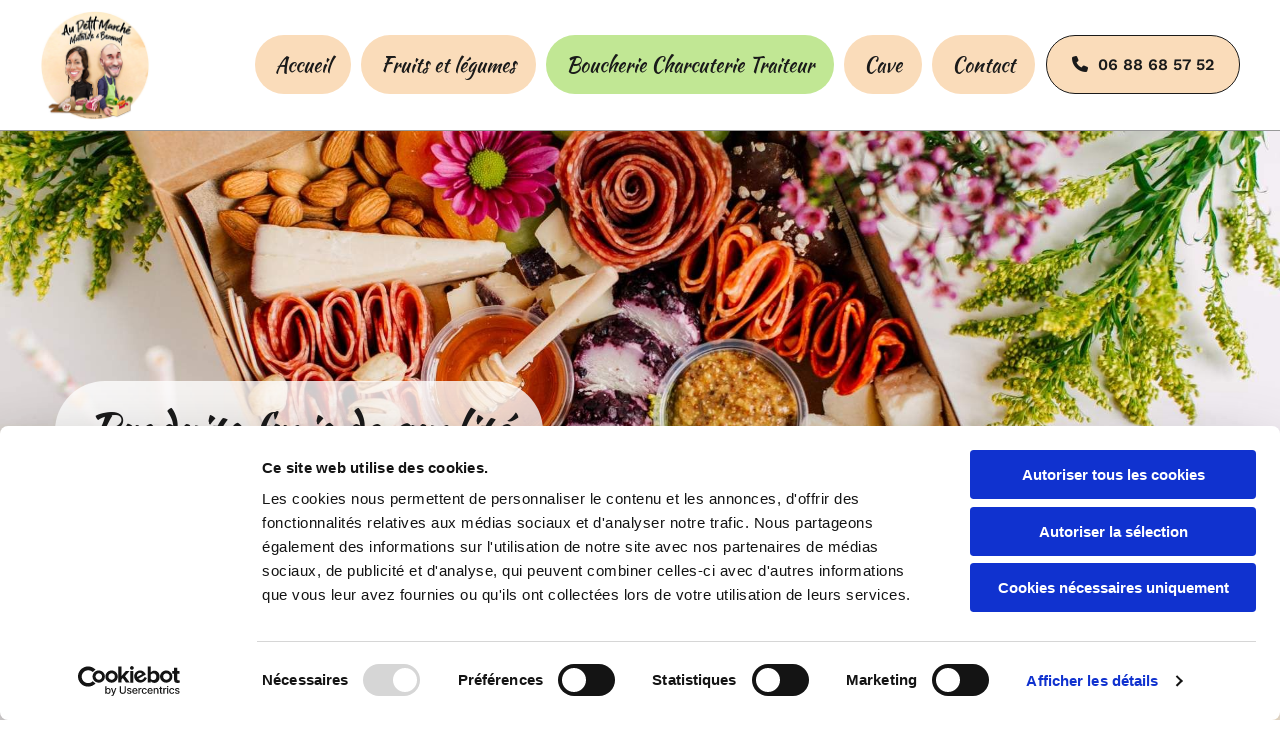

--- FILE ---
content_type: text/html; charset=UTF-8
request_url: https://www.mathildeetbernard.fr/boucherie-charcuterie-traiteur
body_size: 5935
content:
<!DOCTYPE html> <html lang="fr" data-currency="USD" data-lang="fr" data-countrycode="fr_FR" data-rHash="fe01d67a002dfa0f3ac084298142eccd" dir="auto" data-cookiebot="true"> <head> <meta charset="UTF-8"/> <script>window.addEventListener("CookiebotOnDialogInit",function(){if (Cookiebot.getDomainUrlParam("autoAcceptCookies") === "true")Cookiebot.setOutOfRegion();});</script><script async fetchpriority="high" id="Cookiebot" src="https://consent.cookiebot.com/uc.js" data-cbid="4abfbc9f-58fd-4a0d-8f1a-f68f83b1cbf3" data-blockingmode="auto" data-culture="fr" type="text/javascript"></script><title>Charcuterie Gers | Garros Fruits | Auch</title><meta name="description" content="Découvrez la qualité et le goût des produits locaux proposés par Garros Fruits, spécialiste de la charcuterie et du traiteur dans le département du Gers."><meta property="og:type" content="website"><meta property="og:title" content="Charcuterie Gers | Garros Fruits | Auch"><meta property="og:url" content="https://www.mathildeetbernard.fr/boucherie-charcuterie-traiteur"><meta property="og:description" content="Découvrez la qualité et le goût des produits locaux proposés par Garros Fruits, spécialiste de la charcuterie et du traiteur dans le département du Gers."><meta property="og:image" content="https://www.mathildeetbernard.fr"><link rel='canonical' href='https://www.mathildeetbernard.fr/boucherie-charcuterie-traiteur'/><meta name="viewport" content="width=device-width, initial-scale=1"><link rel='shortcut icon' type='image/x-icon' href='/uploads/IbkMv5NV/GarrosFruits-auch-fabicon.ico'/><link rel="preload" href="https://css-fonts.eu.extra-cdn.com/css?family=Roboto:300,500&display=swap" as="style"><link href="https://css-fonts.eu.extra-cdn.com/css?family=Roboto:300,500&display=swap" rel="stylesheet"><link rel="stylesheet" href="https://site-assets.cdnmns.com/108ab34d214b6bd35fa24bb0b75a9731/css/cookiebotVideoPlaceholder.css?1768836001521"><link rel="stylesheet" href="https://site-assets.cdnmns.com/108ab34d214b6bd35fa24bb0b75a9731/css/cookiebotOverrideWidgetHide.css?1768836001521"><script async> let retries = 0; const checkWidgetExists = setInterval(() => { retries++; if( document.getElementById('CookiebotWidget')){ document.getElementById('CookiebotWidget').remove(); } if(retries>= 50){ clearInterval(checkWidgetExists); } }, 100); </script><link rel="stylesheet" href="https://site-assets.cdnmns.com/108ab34d214b6bd35fa24bb0b75a9731/css/grids.css?1768836001521"><link rel="stylesheet" href="https://site-assets.cdnmns.com/108ab34d214b6bd35fa24bb0b75a9731/css/hcaptcha.css?1768836001521"><link rel="stylesheet" href="/assets/user-style.css?1686217611"><link rel="stylesheet" id="style_site" href="/assets/sitestyle.css?1686217611"><link rel="stylesheet" href="https://site-assets.cdnmns.com/108ab34d214b6bd35fa24bb0b75a9731/css/external-libs.css?1768836001521"><!--[if lt IE 9]><script src="https://site-assets.cdnmns.com/108ab34d214b6bd35fa24bb0b75a9731/js/html5shiv.js"></script><script src="https://site-assets.cdnmns.com/108ab34d214b6bd35fa24bb0b75a9731/js/respond.js"></script><![endif]--><script>if ('serviceWorker' in navigator){navigator.serviceWorker.getRegistrations().then(function(registrations) { for(registration in registrations) { registration.unregister(); }}); }</script><link rel="preconnect" href="https://site-assets.cdnmns.com/" crossorigin><link rel="preconnect" href="https://fonts.prod.extra-cdn.com/" crossorigin><style id='globalCSS'>/*global data phone number doesn't fall in two lines on small screens*/ span[data-mono-global="phone"] { white-space: nowrap;} span[data-global="phone"] { white-space: nowrap;} </style> <script>window.ASSETSURL='https://site-assets.cdnmns.com/108ab34d214b6bd35fa24bb0b75a9731';</script></head> <body id="p7450" data-dateformat='d/m/Y' data-req="quicklink"> <div id="r5001" class="row designRow"> <div class="container container-fluid"><div class="col col-sm-12"> <header data-req="headerfixed" data-settings="headerfixed-lg,headerfixed-md,headerfixed-sm"><div id="r5000" class="row "> <div class="container container-fluid"><div id="c5000" class="col col-sm-6 col-md-4 col-lg-2 flexCol"><div id="m3175" class="module autospacer"></div> <div class="flexWrap"> <a href="/"  title="" aria-label="" class="imageModuleWrap" id="w_m2074" data-track-event="click" data-track-action="internal_link_clicked"> <img id="m2074" class="module image" src="/uploads/DCGy5LhR/184x0_227x0/GarrosFruits-auch-logo-001.png" alt="" data-author="" width="412" height="410" data-req="" data-settings="enablehover=false,showelement=,hovertransition=" fetchpriority="high"/> </a> </div> <div id="m4279" class="module autospacer"></div> </div> <div id="c4354" class="col col-sm-6 col-md-4 col-lg-8 flexCol"><div id="m2205" class="module autospacer"></div> <div class="flexWrap"> <nav id="m5000" class="module nav" data-settings="vertical=false,direction=right,push=false,activeParent=true,verticalNav-md=true,verticalNav-lg=false" tabindex="-1"> <ul class="navContainer"><li class=""> <a href="/" data-track-event="click" data-track-action="internal_link_clicked">Accueil</a> </li><li class=""> <a href="/fruits-et-legumes" data-track-event="click" data-track-action="internal_link_clicked">Fruits et légumes</a> </li><li class=" active"> <a href="/boucherie-charcuterie-traiteur" data-track-event="click" data-track-action="internal_link_clicked">Boucherie Charcuterie Traiteur</a> </li><li class=""> <a href="/cave" data-track-event="click" data-track-action="internal_link_clicked">Cave</a> </li><li class=""> <a href="/contact" data-track-event="click" data-track-action="internal_link_clicked">Contact</a> </li><li class=" hidden-lg hidden-md hidden-sm"> <a href="/mentions-legales" data-track-event="click" data-track-action="internal_link_clicked">Mentions légales</a> </li><li class=" hidden-lg hidden-md hidden-sm"> <a href="/politique-de-gestion-des-donnees-personnelles-et-cookies" data-track-event="click" data-track-action="internal_link_clicked">Politique de gestion des données personnelles et cookies</a> </li></ul> </nav></div> <div id="m4718" class="module autospacer"></div> </div> <div id="c2706" class="col col-sm-4 hidden-sm col-md-4 col-lg-2 flexCol"><div id="m2084" class="module autospacer"></div> <div class="flexWrap"> <a id="m3551" class="module button button button button button3" href="tel:+33688685752"  title="" role="button" data-track-event="click" data-track-action="phone_link"> <i class="buttonIcon fa fa-phone "></i> <span data-global="phone"  class="buttonLabel labelRight">06 88 68 57 52</span> </a> </div> <div id="m2396" class="module autospacer"></div> </div> </div> </div> </header><div id="r5002" role="main" class="row designRow"> <div class="container container-fluid"><div class="col col-sm-12"><div id="r1353" class="row hidden-lg hidden-md"> <div class="container container-fixed"><div id="c1780" class="col col-sm-12"><a id="m2651" class="module button" href="tel:+33688685752"  title="" role="button" data-track-event="click" data-track-action="phone_link"> <i class="buttonIcon fa fa-phone "></i> <span data-global="phone"  class="buttonLabel labelRight">06 88 68 57 52</span> </a></div> </div> </div> <div id="r2464" class="row bgfilter"> <div class="container container-fixed"><div id="c1951" class="col col-sm-12 col-md-7 col-lg-5"><div id="m1107" class="module text"><h1 class="headline" style="text-align: center;">Produits frais de qualité à proximité</h1></div> <a id="m3829" class="module button2" href="/contact"  title="" role="button" data-track-event="click" data-track-action="internal_link_clicked"> <span class="buttonLabel labelRight">Contact</span> </a> </div> <div id="c2648" class="col hidden-sm col-sm-5 col-lg-7 flexCol"><div id="m3252" class="module autospacer"></div> </div> </div> </div> <div id="r1387" class="row "> <div class="container container-fixed"><div class="col col-sm-1 hidden-md hidden-sm flexCol"><div id="m1515" class="module autospacer"></div> </div> <div id="c4088" class="col col-lg-10 col-sm-12"> <div class="imageModuleWrap" id="w_m1067"> <img id="m1067" class="module image" src="/uploads/b0kHTJfs/noun-grocery-1734082-1A1A1A-svg.svg" alt="" data-author="" width="" height="" data-req="" data-settings="enablehover=false,showelement=,hovertransition=" fetchpriority="high"/> </div><div id="m2828" class="module text"><p class="preamble" style="text-align: center;"><a href="/" data-track-event="click" data-track-action="internal_link_clicked"><span class="monoglobalWrap">Le Petit Marché</span></a> est votre fournisseur de produits frais de qualité pour le département du Gers. Nous proposons une large gamme de produits, notamment des charcuteries, des viandes de bovin, porc et volaille, et des produits locaux issus du circuit court. Visitez notre boutique en ligne ou contactez-nous pour obtenir plus de détails.</p></div> </div> <div class="col col-sm-1 hidden-md hidden-sm flexCol"><div id="m3673" class="module autospacer"></div> </div> </div> </div> <div id="r2964" class="row "> <div class="container container-fixed"><div id="c1165" class="col col-sm-12 col-md-12 col-lg-6 flexCol"><div id="m1142" class="module autospacer"></div> </div> <div id="c2433" class="col col-sm-12 col-md-12 col-lg-6 flexCol"><div id="m1595" class="module autospacer"></div> <div class="flexWrap"> <div id="m2652" class="module text"><h2 class="subtitle" style="text-align: left;">Boucherie, Charcuterie et Traiteur de qualité</h2></div> <div id="m2870" class="module text"><p class="bodytext"><a href="/" data-track-event="click" data-track-action="internal_link_clicked">Le Petit Marché</a> offre des services de charcuterie et de traiteur dans le département du Gers (32). Nous proposons des produits de bovin, porc et volaille de qualité, avec un circuit court et notre producteur local : <span style="color: #9b348b; text-decoration: underline;"><a style="color: #9b348b; text-decoration: underline;" href="https://www.fermeduboue.fr/" target="_blank" rel="noopener" data-track-event="click" data-track-action="link_clicked">La Ferme du Boué</a></span> <br><br>Pour les contacter : <span style="color: #9b348b; font-weight: bold; font-style: italic;">05 53 65 63 94</span></p></div> </div> <div id="m4365" class="module autospacer"></div> </div> </div> </div> <div id="r1128" class="row "> <div class="container container-fixed"><div id="c4348" class="col col-sm-12 col-lg-6 flexCol"><div id="m4274" class="module autospacer"></div> <div class="flexWrap"> <div id="m3841" class="module text"><h2 class="subtitle">Une Charcuterie de Qualité au Coeur du Gers</h2></div> <div id="m2392" class="module text"><p class="bodytext">Chez <a href="/" data-track-event="click" data-track-action="internal_link_clicked">Le Petit Marché</a>, nous proposons une large sélection de produits de charcuterie, de la viande de bovin, porc et volaille, issus de producteurs locaux. Nous sommes très attachés à la qualité de nos produits et au respect de l'environnement. Nous travaillons uniquement avec des producteurs locaux pour vous assurer un circuit court et des produits frais. Nous vous proposons également un service traiteur pour vos événements. Notre accueil chaleureux et notre sourire sont là pour vous guider, et vous conseiller sur nos produits et leurs utilisations.</p></div> </div> <div id="m4498" class="module autospacer"></div> </div> <div id="c4541" class="col col-sm-12 col-lg-6 flexCol"><div id="m2322" class="module autospacer"></div> </div> </div> </div> <div id="r3388" class="row "> <div class="container container-fixed"><div id="c2945" class="col col-sm-12"><div id="m2552" class="module gallery enableHover" data-req="gallery,lightbox" data-settings="imagecols=4,imagecols-md=4,imagecols-sm=2,arrows=true,margin=2,margin-md=2,margin-sm=2,imagenr=4,auto=true,interval=5000,enablehover=true,showelement=icon,gallerycaptioninpopup=true,imagenr-md=4,imagenr-sm=2" data-before-text="Avant" data-after-text="Après" role="region"> <div class="slides"> <div class="slide"> <ul class="pics clear"> <li> <a href="/uploads/HOuTp7PQ/767x0_2560x0/GarrosFruits-auch-007.jpg" title="" data-track-event="click" data-track-action="internal_link_clicked"> <span class="thumb"> <span class="thumbInner"> <img src="/uploads/HOuTp7PQ/0x0_284x0/GarrosFruits-auch-007.jpg" alt="" width="960" height="720" data-author="" data-ai=""/> <span class="hoverOverlay"> <span class="hoverContent bodytext"> <span class="hoverText"></span> <i class="hoverIcon fa fa-arrows-alt"></i> </span> </span> </span> </span> <span class="bodytext caption"></span> </a> </li> <li> <a href="/uploads/HOuTp7PQ/767x0_2560x0/GarrosFruits-auch-007.jpg" title="" data-track-event="click" data-track-action="internal_link_clicked"> <span class="thumb"> <span class="thumbInner"> <img src="/uploads/HOuTp7PQ/0x0_284x0/GarrosFruits-auch-007.jpg" alt="" width="960" height="720" data-author="" data-ai=""/> <span class="hoverOverlay"> <span class="hoverContent bodytext"> <span class="hoverText"></span> <i class="hoverIcon fa fa-arrows-alt"></i> </span> </span> </span> </span> <span class="bodytext caption"></span> </a> </li> <li> <a href="/uploads/HOuTp7PQ/767x0_2560x0/GarrosFruits-auch-007.jpg" title="" data-track-event="click" data-track-action="internal_link_clicked"> <span class="thumb"> <span class="thumbInner"> <img src="/uploads/HOuTp7PQ/0x0_284x0/GarrosFruits-auch-007.jpg" alt="" width="960" height="720" data-author="" data-ai=""/> <span class="hoverOverlay"> <span class="hoverContent bodytext"> <span class="hoverText"></span> <i class="hoverIcon fa fa-arrows-alt"></i> </span> </span> </span> </span> <span class="bodytext caption"></span> </a> </li> <li> <a href="/uploads/HOuTp7PQ/767x0_2560x0/GarrosFruits-auch-007.jpg" title="" data-track-event="click" data-track-action="internal_link_clicked"> <span class="thumb"> <span class="thumbInner"> <img src="/uploads/HOuTp7PQ/0x0_284x0/GarrosFruits-auch-007.jpg" alt="" width="960" height="720" data-author="" data-ai=""/> <span class="hoverOverlay"> <span class="hoverContent bodytext"> <span class="hoverText"></span> <i class="hoverIcon fa fa-arrows-alt"></i> </span> </span> </span> </span> <span class="bodytext caption"></span> </a> </li> <li> <a href="/uploads/HOuTp7PQ/767x0_2560x0/GarrosFruits-auch-007.jpg" title="" data-track-event="click" data-track-action="internal_link_clicked"> <span class="thumb"> <span class="thumbInner"> <img src="/uploads/HOuTp7PQ/0x0_284x0/GarrosFruits-auch-007.jpg" alt="" width="960" height="720" data-author="" data-ai=""/> <span class="hoverOverlay"> <span class="hoverContent bodytext"> <span class="hoverText"></span> <i class="hoverIcon fa fa-arrows-alt"></i> </span> </span> </span> </span> <span class="bodytext caption"></span> </a> </li> </ul> </div> </div> </div></div> </div> </div> <div id="r3266" class="row "> <div class="container container-fixed"><div id="c4535" class="col col-lg-6 hidden-sm col-sm-5 flexCol"><div id="m1818" class="module autospacer"></div> </div> <div id="c1745" class="col col-lg-6 col-md-7 col-sm-12"> <div class="imageModuleWrap" id="w_m2094"> <img id="m2094" class="module image" src="/uploads/90XT3Med/noun-calling-3061020-1A1A1A-svg.svg" alt="Icône contact" data-author="" width="" height="" data-req="" data-settings="enablehover=false,showelement=,hovertransition=" fetchpriority="high"/> </div><div id="m1229" class="module text smallModule"><p class="smallsubtitle" style="text-align: center;">Contactez-nous dès aujourd'hui au <a href="tel:+33688685752" data-track-event="click" data-track-action="phone_link"><span data-global="phone"  class="monoglobalWrap">06 88 68 57 52</span></a> ou remplissez le formulaire de contact pour en savoir plus sur nos produits de charcuterie.</p></div> <a id="m3186" class="module button2" href="/contact"  title="" role="button" data-track-event="click" data-track-action="internal_link_clicked"> <span class="buttonLabel labelRight">Contact</span> </a> </div> </div> </div> </div> </div> </div> <footer><div id="r4919" class="row hidden-lg hidden-md"> <div class="container container-fixed"><div id="c2550" class="col col-sm-12"><a id="m3302" class="module button" href="tel:+33688685752"  title="" role="button" data-track-event="click" data-track-action="phone_link"> <i class="buttonIcon fa fa-phone "></i> <span data-global="phone"  class="buttonLabel labelRight">06 88 68 57 52</span> </a></div> </div> </div> <div id="r1074" class="row "> <div class="container container-fixed"><div id="c3869" class="col col-sm-12 col-md-2 col-lg-3"><a href="/"  title="" aria-label="" class="imageModuleWrap" id="w_m1563" data-track-event="click" data-track-action="internal_link_clicked"> <img id="m1563" class="module image" src="/uploads/DCGy5LhR/218x0_154x0/GarrosFruits-auch-logo-001.png" alt="" data-author="" width="412" height="410" data-req="" data-settings="enablehover=false,showelement=,hovertransition=" fetchpriority="high"/> </a> </div> <div id="c3299" class="col col-sm-12 col-md-5 col-lg-4"><div id="m2255" class="module text"><p class="footertext"><span class="iconfont "></span> 35 Avenue Pierre De Montesquiou Auch 32000 FR</p></div> <div id="m2647" class="module text"><p class="footertext"><span class="iconfont "></span> <a href="tel:+33688685752" data-track-event="click" data-track-action="phone_link"><span data-global="phone"  class="monoglobalWrap">06 88 68 57 52</span></a></p><p class="footertext"><span class="iconfont "></span> <a href="mailto:garrosfruits.auch@orange.fr" data-track-event="click" data-track-action="email_link"><span class="monoglobalWrap">garrosfruits.auch@orange.fr</span></a></p></div> </div> <div id="c4692" class="col col-sm-12 col-md-5 col-lg-5"><div class="module openinghours2" id="m4745"> <p class="day clear footertext"> <span class="dayLabel">Lundi - Samedi</span> <span class="ranges"> <span>08:00 - 13:00</span> <span>15:00 - 19:00</span> </span> </p> <p class="subtitle specialDayTitle">Fermé le dimanche</p> </div> <div id="m4883" class="module text"><p class="footertext"><span class="iconfont "></span> <a href="/politique-de-gestion-des-donnees-personnelles-et-cookies" data-track-event="click" data-track-action="internal_link_clicked">Politique de gestion des données personnelles et cookies</a></p></div> </div> </div> </div> <div id="r2560" class="row "> <div class="container container-fixed"><div id="c3325" class="col col-sm-12"><div id="m3948" class="module text"><p class="custom4" style="text-align: center;">Copyright 2022 - Le Petit Marché - Tous droits réservés - <a href="/mentions-legales" data-track-event="click" data-track-action="internal_link_clicked">Mentions légales</a></p></div> </div> </div> </div> </footer> <div class="row brandfooter noPadding"> <div class="container container-fixed"> <div class="col col-md-12 col-lg-12 col-sm-12" style="text-align: center;"> <a href='https://visibilite.orange.fr/' target="_blank" rel="noopener" data-track-event="click" data-track-action="link_clicked"> <img src="https://site-assets.cdnmns.com/108ab34d214b6bd35fa24bb0b75a9731/css/img/orange/logo_footer.png" alt="logo" style="display: inline;"/> </a> </div> </div> </div> </div> </div> </div> <a href='#' data-req="scrollTop" class='scrollIcon hidden bottom_right' data-track-event="click" data-track-action="internal_link_clicked"> <span></span> </a><script async data-cookieconsent="ignore" nomodule src="https://site-assets.cdnmns.com/108ab34d214b6bd35fa24bb0b75a9731/js/loader-polyfills.js?1768836001521"></script><script async data-cookieconsent="ignore" src="https://site-assets.cdnmns.com/108ab34d214b6bd35fa24bb0b75a9731/js/loader.js?1768836001521"></script><script type='application/ld+json'>{"@context":"http://schema.org","@type":"LocalBusiness","@id":"https://www.mathildeetbernard.fr/#global_business","name":"Le Petit March\u00e9","address":{"@type":"PostalAddress","streetAddress":"35 Avenue Pierre De Montesquiou","addressLocality":"Auch","addressRegion":"","postalCode":"32000","addressCountry":"FR"},"email":"garrosfruits.auch@orange.fr","telephone":"06 88 68 57 52","url":"https://www.mathildeetbernard.fr","openingHoursSpecification":[{"@type":"OpeningHoursSpecification","dayOfWeek":"http://schema.org/Monday","opens":"08:00","closes":"13:00"},{"@type":"OpeningHoursSpecification","dayOfWeek":"http://schema.org/Monday","opens":"15:00","closes":"19:00"},{"@type":"OpeningHoursSpecification","dayOfWeek":"http://schema.org/Tuesday","opens":"08:00","closes":"13:00"},{"@type":"OpeningHoursSpecification","dayOfWeek":"http://schema.org/Tuesday","opens":"15:00","closes":"19:00"},{"@type":"OpeningHoursSpecification","dayOfWeek":"http://schema.org/Wednesday","opens":"08:00","closes":"13:00"},{"@type":"OpeningHoursSpecification","dayOfWeek":"http://schema.org/Wednesday","opens":"15:00","closes":"19:00"},{"@type":"OpeningHoursSpecification","dayOfWeek":"http://schema.org/Thursday","opens":"08:00","closes":"13:00"},{"@type":"OpeningHoursSpecification","dayOfWeek":"http://schema.org/Thursday","opens":"15:00","closes":"19:00"},{"@type":"OpeningHoursSpecification","dayOfWeek":"http://schema.org/Friday","opens":"08:00","closes":"13:00"},{"@type":"OpeningHoursSpecification","dayOfWeek":"http://schema.org/Friday","opens":"15:00","closes":"19:00"},{"@type":"OpeningHoursSpecification","dayOfWeek":"http://schema.org/Saturday","opens":"08:00","closes":"13:00"},{"@type":"OpeningHoursSpecification","dayOfWeek":"http://schema.org/Saturday","opens":"15:00","closes":"19:00"}],"logo":"https://www.mathildeetbernard.fr/uploads/DCGy5LhR/GarrosFruits-auch-logo-001.png"}</script><!-- Cookiebot: Google consent mode v2 defaults --> <script type='text/javascript' data-cookieconsent='ignore'> window.dataLayer = window.dataLayer || []; function gtag(){dataLayer.push(arguments);} gtag('consent', 'default', { 'ad_storage': 'denied', 'analytics_storage': 'denied', 'ad_user_data': 'denied', 'ad_personalization': 'denied', 'functionality_storage': 'denied', 'personalization_storage': 'denied', 'security_storage': 'granted', 'wait_for_update': 500, }); gtag("set", "ads_data_redaction", true); gtag("set", "url_passthrough", false); </script><!-- Mono global site tag (gtag.js) - Google Analytics --> <script async type='text/plain' data-cookieconsent='statistics' src='https://www.googletagmanager.com/gtag/js?id=G-GQEB0HZPM2'></script> <script type='text/plain' data-cookieconsent='statistics'> window.dataLayer = window.dataLayer || []; function gtag(){dataLayer.push(arguments);} gtag('js', new Date()); gtag('config', 'G-GQEB0HZPM2', { 'anonymize_ip': true, 'send_page_view': false, 'custom_map': {'dimension1': 'monoSiteId', 'dimension2': 'monoRendering'} }); gtag('event', 'monoAction', { 'monoSiteId': '1340872', 'monoRendering': 'website'}); gtag('event', 'page_view', { 'monoSiteId': '1340872', 'monoRendering': 'website'}); var _mtr = _mtr || []; _mtr.push(['addTracker', function (action) { gtag('event', action, { 'send_to': 'G-GQEB0HZPM2', 'event_label': 'monoAction', 'monoSiteId': '1340872', 'monoRendering': 'website' }); }]); _mtr.push(['addRawTracker', function() { gtag.apply(gtag,arguments); }]); </script> </body> </html>

--- FILE ---
content_type: text/css
request_url: https://www.mathildeetbernard.fr/assets/sitestyle.css?1768836001521
body_size: 6715
content:
.headline { font-family:Kaushan Script; font-size:45px; line-height:1.25em; text-align:center;} .headline a:hover { text-decoration:underline;} nav { text-align:center;} nav > ul li > a { font-family:Kaushan Script; color:#1a1a1a; font-size:20px; transition:all 0.25s ease-in 0s;} nav:before { color:#1a1a1a;} nav > ul > li > ul a { font-size:14px;} nav > ul li.active > a { background-color:#c1e794;} nav > ul li a { background-color:#fadcba; border-top-left-radius:100px; border-top-right-radius:100px; border-bottom-left-radius:100px; border-bottom-right-radius:100px; margin-left:10px; padding-left:20px; padding-top:15px; padding-bottom:15px; padding-right:20px;} nav > ul > li > ul li a { background-color:#f2f2f2; border-color:rgb(255, 255, 255); margin-left:0px; padding-left:10px; padding-top:10px; padding-bottom:10px; padding-right:10px;} nav > ul > li > ul li.active > a { color:#fff0da;} nav.opened-menu > ul { background-color:rgb(255, 255, 255);} nav > ul .closeBtn { color:#1a1a1a;} nav > ul > li > ul a:hover { color:#fff0da;} .nav .navIcon.fa { padding-right:10px; padding-bottom:2px;} nav > ul li a:hover { background-color:#c1e794;} .subtitle { font-family:Kaushan Script; font-size:35px; line-height:1.25em;} .preamble { font-size:20px; line-height:1.85em; text-align:center;} .preamble a { font-weight:600;} .bodytext a { font-weight:600;} .smalltext { font-size:14px; line-height:1.85em;} body { background-color:rgb(255, 255, 255); font-family:Work Sans; color:#1a1a1a; line-height:1.85em;} body a { color:#999; text-decoration:none;} body a:hover { color:#1a1a1a;} .button { border-radius:3px; background-color:#fadcba; color:#1a1a1a; line-height:1em; border-left-width:1px; border-top-width:1px; border-bottom-width:1px; border-right-width:1px; border-top-left-radius:100px; border-top-right-radius:100px; border-bottom-left-radius:100px; border-bottom-right-radius:100px; border-color:#1a1a1a; padding-left:25px; padding-top:20px; padding-bottom:20px; padding-right:25px;} .button:hover { background-color:#c1e794;} .button .buttonIcon.fa { margin-right:10px;} .form { padding-left:0px; padding-top:0px; padding-bottom:0px; padding-right:0px;} .form label { padding-bottom:0px; line-height:1.2em; margin-top:0px; margin-bottom:10px;} .form input[type=checkbox]+span,.form input[type=radio]+span { line-height:1.6em; margin-left:0px; margin-bottom:20px;} .form input[type=text],.form textarea,.form select { border-radius:3px; border-color:#999; color:rgb(69, 69, 69); font-size:14px; padding-top:10px; padding-right:10px; padding-bottom:10px; padding-left:10px; margin-top:0px; margin-right:0px; margin-bottom:20px; margin-left:0px; background-color:rgb(255, 255, 255); border-top-width:1px; border-left-width:1px; border-bottom-width:1px; border-right-width:1px;} .form input[type=submit] { margin-top:20px;} .form .subtitle { color:#333; font-size:18px; margin-bottom:15px;} .form input[type=text],.form input[type=date],.form textarea,.form select { border-top-left-radius:0px; border-top-right-radius:0px; border-bottom-left-radius:0px; border-bottom-right-radius:0px; color:#1a1a1a; font-size:16px; line-height:1.6em;} .form .optins span>a.optinLink { color:#333;} .form .optins span>a.optinLink:hover { color:#1a1a1a;} .form input[type=submit]:hover { background-color:#1a1a1a; color:rgb(255, 255, 255);} .text { margin-bottom:40px; padding-top:0px; padding-right:0px; padding-bottom:0px; padding-left:0px;} .image { margin-bottom:40px; padding-top:0px; padding-right:0px; padding-bottom:0px; padding-left:0px;} .map { margin-bottom:40px;} .gallery .hoverOverlay .hoverIcon { color:#1a1a1a; font-size:50px; width:50px; height:50px;} .gallery .hoverOverlay { background-color:rgba(193, 231, 148, 0.7);} .gallery .arrow { color:#1a1a1a; background-color:#c1e794; border-left-width:1px; border-top-width:1px; border-bottom-width:1px; border-right-width:1px; border-color:#1a1a1a;} .gallery .arrow:hover { color:#1a1a1a; background-color:#fadcba;} .row { background-color:rgb(255, 255, 255); padding-left:40px; padding-top:80px; padding-bottom:80px; padding-right:40px;} .col { margin-bottom:0px; padding-left:15px; padding-right:15px; margin-top:0px; padding-bottom:0px;} .custom1 { font-size:20px; line-height:1.6em; text-align:right;} .custom2 { line-height:1.6em; margin-bottom:5px; color:rgb(255, 255, 255);} .custom4 { color:rgb(255, 255, 255); font-size:18px; line-height:1.6em;} .custom4 a { color:#fadcba;} .custom4 a:hover { color:#c1e794;} .custom5 { line-height:1.6em; margin-bottom:5px;} .custom3 { line-height:1.6em; margin-bottom:5px; color:#1a1a1a; font-size:40px; text-transform:uppercase; font-weight:800; text-align:center;} .smallsubtitle { font-family:Kaushan Script; color:#333; font-size:25px; line-height:1.4em;} .smallsubtitle a { color:#75b200;} .smallsubtitle a:hover { color:#333;} .spottext { font-family:Kaushan Script; color:rgb(255, 255, 255); font-size:28px; line-height:1.4em; text-align:center;} .footertext { text-align:left;} .footertext a { font-weight:600;} .companyname { font-family:Kaushan Script; font-size:30px; line-height:1.25em; text-align:left;} .companyname a { color:#1a1a1a;} .companyname a:hover { color:#1a1a1a;} .smallspottext { color:rgb(255, 255, 255); font-size:20px; line-height:1.4em; text-align:center;} .locale { text-align:right;} .locale ul li a { transition:all 0.25s ease-in 0s; color:#f2f2f2; font-size:14px;} .locale ul li { background-color:#1a1a1a; padding-top:5px; padding-right:15px; padding-bottom:5px; padding-left:15px;} .locale ul li:hover { background-color:#333;} .locale ul li a:hover { color:rgb(255, 255, 255);} .locale ul li.active a { color:rgb(255, 255, 255);} .button2 { border-radius:3px; background-color:#c1e794; color:#1a1a1a; line-height:1em; border-left-width:1px; border-top-width:1px; border-bottom-width:1px; border-right-width:1px; border-top-left-radius:100px; border-top-right-radius:100px; border-bottom-left-radius:100px; border-bottom-right-radius:100px; border-color:#1a1a1a; margin-left:auto; margin-right:auto; padding-left:25px; padding-top:20px; padding-bottom:20px; padding-right:25px;} .button2:hover { background-color:#fadcba;} .button2 .buttonIcon.fa { margin-right:10px;} .divider { border-top-width:1px; border-color:#999; width:100%; display:table; margin-left:auto; margin-right:auto;} .singlePost .divider { margin-bottom:40px;} .socialmedia { text-align:right; font-size:18px;} .socialmedia li { margin-left:0px; margin-bottom:10px; margin-right:10px; background-color:#fff0da; border-top-left-radius:100px; border-top-right-radius:100px; border-bottom-right-radius:100px; border-bottom-left-radius:100px; border-color:rgba(120, 97, 6, 0); border-top-width:4px; border-right-width:4px; border-bottom-width:4px; border-left-width:4px;} .socialmedia li:hover { background-color:#fff0da;} .socialmedia li a { color:rgb(255, 255, 255); width:30px; height:30px;} .socialmedia li a:hover { color:rgb(255, 255, 255);} .paymenticons li { padding-bottom:0px; margin-bottom:10px; margin-left:0px; padding-left:0px; margin-right:10px;} .paymenticons { text-align:left;} .linklist { padding-bottom:0px; padding-left:0px; margin-bottom:40px; margin-top:0px;} .linklist a { margin-bottom:1px; background-color:rgb(241, 241, 241); padding-top:10px; padding-right:10px; padding-bottom:10px; padding-left:10px;} .linklist a:hover { background-color:rgb(241, 241, 241);} .linklist .listIcon { border-top-width:3px; border-right-width:20px;} .breadcrumb li a { margin-bottom:10px; margin-left:10px; margin-right:10px;} .cart { display:table; margin-left:auto; margin-right:0; margin-bottom:0px; padding-top:3px;} .cart .cartBtn { color:#1a1a1a; font-size:20px;} .cart .cartAmount { font-size:12px; color:rgb(255, 255, 255); background-color:#fff0da; width:16px; height:16px; margin-left:-5px; border-top-left-radius:100px; border-top-right-radius:100px; border-bottom-right-radius:100px; border-bottom-left-radius:100px; margin-top:-8px;} .cart .checkoutBtn { margin-bottom:0px;} .cart .title { margin-bottom:20px;} .cart .subTotalText { margin-top:0px;} .cart .subTotal { margin-bottom:10px; margin-top:5px;} .cart .cartContents { background-color:rgb(255, 255, 255); border-color:#f2f2f2; border-top-width:1px; border-right-width:1px; border-bottom-width:1px; border-left-width:1px;} .cart .divider { margin-bottom:10px;} .cart .cartBtn:hover { color:#1a1a1a;} .search { display:table; margin-left:auto; margin-right:0;} .search .searchicon { color:rgb(255, 255, 255); width:16px; height:16px; border-top-left-radius:100px; border-top-right-radius:100px; border-bottom-right-radius:100px; border-bottom-left-radius:100px; font-size:16px; margin-bottom:0px;} .review { margin-bottom:40px; background-color:#f2f2f2; padding-top:40px; padding-right:40px; padding-bottom:40px; padding-left:40px;} .review .reviewName { text-align:center; margin-bottom:10px;} .review .reviewDescription { text-align:center; margin-bottom:10px;} .review .reviewRating { text-align:center;} .review .reviewRating .star { margin-right:5px; margin-left:5px; margin-bottom:0px; padding-bottom:0px;} .review .authorDate { text-align:center; margin-top:10px;} .html { margin-bottom:40px;} .blog .details { padding-top:0px; margin-top:20px; margin-bottom:20px; padding-left:0px; padding-right:0px;} .blog .readMore { margin-top:20px; color:#fff0da; background-color:rgba(15, 174, 134, 0); padding-left:0px; padding-right:0px; padding-top:10px;} .blog { background-color:rgba(255, 255, 255, 0); padding-left:0px;} .blog .title { padding-left:0px; padding-right:0px;} .blog .shortDescription { padding-left:0px; padding-right:0px;} .blog li .textContainer { padding-left:30px; padding-right:30px; padding-top:10px; margin-bottom:0px;} .blog li { background-color:rgb(255, 255, 255);} .blog .readMore:hover { color:#fadcba;} .catalog { margin-bottom:40px;} .catalog .productText { padding-top:10px; margin-left:20px; margin-top:20px; margin-bottom:40px; margin-right:0px;} .catalog .visualTag { text-align:center; text-transform:uppercase; padding-top:7px; padding-right:7px; padding-bottom:7px; padding-left:7px;} .catalog .name a { color:#1a1a1a;} .catalog .name a:hover { color:#333;} .catalog .price { color:#1a1a1a; text-align:center; margin-bottom:0px;} .catalog li { background-color:rgb(255, 255, 255);} .catalog .name { text-align:center;} .emailshare a { margin-bottom:20px;} .openinghours .dayLabel { padding-right:0px;} .offers { margin-bottom:40px; background-color:#f2f2f2; padding-top:40px; padding-right:40px; padding-bottom:40px; padding-left:40px;} .offers .button { margin-bottom:0px; margin-top:20px; display:table; margin-left:auto; margin-right:auto;} .offers .offerName { text-align:center; margin-bottom:10px;} .offers .offerDescription { text-align:center;} .offers .offerPrice { text-align:center; margin-bottom:10px; margin-top:10px;} .offers .validFrom { text-align:center;} .offers .validThrough { text-align:center;} .offerPrice { font-weight:400;} .list { margin-bottom:40px;} .list .listIcon { font-size:21px; width:25px; height:25px; margin-right:10px;} .video { margin-bottom:40px;} .singleProduct .addBtn { padding-top:13px;} .singleProduct .gallery .visualTag { text-align:center; font-size:21px; text-transform:uppercase; padding-top:10px; padding-right:10px; padding-bottom:10px; padding-left:10px;} .singleProduct .divider { margin-bottom:20px; margin-top:0px;} .pricelist { margin-bottom:40px;} .pricelist li { margin-bottom:20px;} .pricelist .listImg { margin-bottom:10px; max-width:100%; margin-top:0px;} .checkout .divider { margin-bottom:20px;} .checkout .descriptivetext { padding-bottom:20px;} .checkout .infolabel { padding-bottom:10px;} .verticalnav { margin-bottom:40px;} .verticalnav > li > a { color:#fff0da; margin-bottom:10px;} .verticalnav > li > a:hover { color:#fffbf3;} nav > li.active > a { color:#fffbf3;} .verticalnav > li > ul a { color:#fff0da;} .verticalnav > li > ul a:hover { color:#fffbf3;} .verticalnav > li > ul li.active > a { color:#fffbf3;} .verticalnav > li > ul li a { margin-bottom:10px;} .verticalnav .verticalnavIcon.fa { margin-right:10px;} .singlePost .blogShare { margin-bottom:40px;} .imagelist { margin-bottom:40px;} .facebookpage { margin-bottom:40px;} .instagramembed { margin-bottom:40px;} .googleplusone { margin-bottom:40px;} .openinghours2 .specialDayTitle { text-align:left;} .shopfilter .shop_filter { background-color:#f2f2f2; padding-top:10px;} .shopfilter .filter_label { color:#1a1a1a;} .shopfilter label { color:#1a1a1a;} .shopfilter .price-text { color:#1a1a1a; font-size:14px;} .shopfilter .clearSelection { color:#1a1a1a; line-height:2.45em; font-size:12px;} .shopfilter .ui-slider { background-color:#999;} .shopfilter .ui-slider-range { background-color:#fff0da;} .shopfilter .ui-slider-handle { background-color:rgb(255, 255, 255); border-color:#999;} .shopfilter { background-color:rgba(250, 220, 186, 0.7);} .scrollIcon { background-color:#c1e794; border-left-width:1px; border-top-width:1px; border-bottom-width:1px; border-right-width:1px; border-top-left-radius:70px; border-top-right-radius:70px; border-bottom-left-radius:70px; border-bottom-right-radius:70px; border-color:#1a1a1a;} .scrollIcon span:before { color:#1a1a1a; font-size:25px;} .scrollIcon:hover { background-color:#fadcba;} .lightbox-image .lightbox-caption { color:rgb(255, 255, 255); margin-top:0px; margin-right:0px; margin-bottom:0px; margin-left:0px;} .modal { background-color:#f2f2f2; border-color:#fff0da; border-top-width:4px; border-right-width:4px; border-bottom-width:4px; border-left-width:4px; padding-top:40px; padding-right:40px; padding-bottom:40px; padding-left:40px;} .engagement.modal .bodytext { text-align:center; padding-bottom:20px;} .engagement.modal .headline { text-align:center;} .engagement.modal .button, .engagement.modal input[type=submit] { text-align:left; display:table; margin-left:auto; margin-right:auto;} .engagement.modal .closeBtn { width:20px; font-size:29px; background-color:rgba(40, 197, 250, 0);} .engagement.modal .closeBtn:hover { color:#fadcba;} .engagement.thinbar { background-color:#f2f2f2; border-color:#fff0da; border-top-width:0px; border-right-width:0px; border-bottom-width:10px; border-left-width:0px; padding-top:60px; padding-right:30px; padding-bottom:30px; padding-left:30px;} .engagement.thinbar .headline { text-align:center;} .engagement.thinbar .bodytext { text-align:center; margin-bottom:40px;} .engagement.thinbar .button { text-align:left; text-transform:none; display:table; margin-left:auto; margin-right:auto;} .engagement.thinbar .closeBtn { font-size:30px;} .cornerbox { background-color:#f2f2f2; border-color:#fff0da; border-top-width:10px; border-right-width:10px; border-bottom-width:10px; border-left-width:10px; padding-top:60px; padding-right:30px; padding-bottom:30px; padding-left:30px; margin-top:40px; margin-right:40px; margin-bottom:40px; margin-left:40px;} .engagement.cornerbox .bodytext { padding-bottom:30px; text-align:center;} .engagement.cornerbox .button, .engagement.cornerbox input[type=submit] { text-align:left; display:table; margin-left:auto; margin-right:auto;} .engagement.cornerbox .headline { text-align:center;} .iconlist .iconItem { font-size:50px;} .iconlist li a { color:#fffbf3;} .iconlist li a:hover { color:#fffbf3;} .iconlist li { background-color:rgba(0, 155, 207, 0); width:60px; height:60px; border-top-left-radius:0px; border-top-right-radius:0px; border-bottom-right-radius:0px; border-bottom-left-radius:0px; color:#fff0da;} .iconlist { text-align:left;} .accordion { margin-top:0px; margin-bottom:40px;} .accordion .itemTitle { background-color:#f2f2f2; border-top-width:1px; border-right-width:0px; border-bottom-width:0px; border-left-width:0px; border-color:#999; padding-top:20px; padding-right:30px; padding-bottom:20px; padding-left:20px;} .accordion .itemTitle:hover { background-color:#f2f2f2; border-color:#999;} .accordion li.active .itemTitle { background-color:#f2f2f2; border-color:#999;} .accordion .itemContent { border-color:#f2f2f2; border-top-width:1px; border-right-width:1px; border-bottom-width:1px; border-left-width:1px; padding-top:30px; padding-right:30px; padding-bottom:30px; padding-left:30px; margin-bottom:20px;} .accordion .button { margin-top:40px; margin-bottom:20px; display:table; margin-left:auto; margin-right:0;} .accordion .itemIcon { margin-right:10px; margin-left:10px;} .accordion li { margin-top:0px; margin-right:0px; margin-bottom:0px; margin-left:0px;} .accordion .image { margin-bottom:20px; margin-top:0px;} .arrow { color:rgb(255, 255, 255); background-color:#fff0da; font-size:25px; width:40px; border-top-left-radius:100px; border-top-right-radius:100px; border-bottom-right-radius:100px; border-bottom-left-radius:100px; height:40px;} .arrow:hover { color:rgb(255, 255, 255); background-color:#fadcba;} .dots li { background-color:rgba(255, 255, 255, 0); border-color:rgb(255, 255, 255); width:10px; height:10px; border-left-width:1px; border-top-width:1px; border-right-width:1px; border-bottom-width:1px;} .dots li.active { background-color:rgb(255, 255, 255); border-color:rgb(255, 255, 255);} .dots li:hover { border-color:rgb(255, 255, 255); background-color:rgb(255, 255, 255);} .darkspottext { font-family:Kaushan Script; font-size:28px; line-height:1.4em;} .darksmallspottext { font-family:Kaushan Script; font-size:20px; line-height:1.4em; text-align:center;} .lightheadline { color:rgb(255, 255, 255); font-size:45px; line-height:1.25em;} .lightsubtitle { font-family:Kaushan Script; color:rgb(255, 255, 255); font-size:35px; line-height:1.25em;} .lightsmallsubtitle { font-family:Kaushan Script; color:rgb(255, 255, 255); font-size:25px; line-height:1.4em;} .lightpreamble { color:rgb(255, 255, 255); font-size:20px; line-height:1.85em;} .lightbodytext { color:rgb(255, 255, 255);} .lightsmalltext { color:rgb(255, 255, 255); font-size:14px; line-height:1.85em;} .button3:hover { background-color:#c1e794;} .button3 { font-weight:600; text-align:center;} @media only screen and (max-width:1199px) {nav > ul li a { margin-left:0px; margin-bottom:10px; margin-right:20px;} nav.opened-menu > ul { background-color:rgb(255, 255, 255); padding-left:20px; padding-top:20px; padding-bottom:20px; padding-right:20px;} nav > ul li > a { transition:all 0.25s ease-in 0s;} nav > ul li a:hover { background-color:#c1e794;} .row { padding-top:40px; padding-bottom:40px;} .custom4 { color:rgb(255, 255, 255);} .custom1 { line-height:1.2em; color:rgb(255, 255, 255);} .custom3 { color:rgb(255, 255, 255);} body {} body a {} body a:hover {} .text {} .headline { font-size:34px;} .subtitle { font-size:30px;} .preamble { font-size:18px;} .bodytext { color:#1a1a1a;} .smallsubtitle { font-size:20px;} .smalltext { font-size:12px; color:rgb(255, 255, 255);} .spottext { color:#1a1a1a;} .smallspottext { color:#1a1a1a;} .custom2 { color:rgb(255, 255, 255);} .lightheadline { font-size:35px;} .lightsubtitle { font-size:30px;} .lightsmallsubtitle { font-size:22px;} .lightpreamble { font-size:18px;} }@media only screen and (max-width:767px) {nav:before { font-size:30px;} nav.opened-menu > ul { background-color:rgb(255, 255, 255);} nav > ul li a:hover { background-color:#c1e794;} nav > ul li.active a { background-color:rgba(255, 255, 255, 0);} nav > ul > li > ul li a { background-color:rgba(255, 255, 255, 0); border-color:rgba(255, 255, 255, 0);} nav > ul > li > ul li.active a { border-color:rgba(255, 255, 255, 0);} nav > ul li > a { transition:all 0.25s ease-in 0s;} nav > ul > li > ul a { font-size:20px;} nav > ul li.active > a { background-color:#c1e794;} nav { text-align:right;} .headline { font-size:30px;} .subtitle { font-size:25px;} .bodytext { color:#1a1a1a;} .smalltext { color:rgb(255, 255, 255);} .text { margin-bottom:20px; padding-right:0px; padding-left:0px;} .col { padding-bottom:20px;} .row { padding-left:20px; padding-top:20px; padding-bottom:20px; padding-right:20px;} .form input[type=checkbox]+span,.form input[type=radio]+span { margin-bottom:10px; margin-right:10px;} .form input[type=text],.form textarea,.form select {} .gallery { margin-bottom:20px;} .map { margin-bottom:20px;} .image { margin-bottom:20px;} .button { text-align:center; margin-bottom:20px;} .custom1 { color:rgb(255, 255, 255);} .custom2 { color:rgb(255, 255, 255);} .custom3 { font-size:30px; color:rgb(255, 255, 255);} .custom4 { font-size:16px;} .custom5 {} .custom5 a {} .custom5 a:hover {} .spottext { font-size:25px;} body {} body a {} body a:hover {} .locale {} .locale ul li a {} .locale ul li a:hover {} .locale ul li.active a {} .locale ul li {} .locale ul li:hover {} .locale ul li.active {} .smallspottext { color:#1a1a1a;} .footertext { text-align:center;} .button2 { margin-bottom:20px;} .button2:hover {} .socialmedia { text-align:center; font-size:17px;} .review { margin-bottom:20px;} .linklist { margin-bottom:20px;} .html { margin-bottom:20px; padding-bottom:0px; padding-top:0px;} .catalog { margin-bottom:20px;} .blog .readMore { margin-bottom:20px;} .openinghours { margin-bottom:20px;} .video { margin-bottom:20px;} .list { margin-bottom:20px;} .offers { margin-bottom:20px;} .cart .subTotalText { margin-top:5px; margin-bottom:10px;} .cart .prodPrice { margin-top:10px; margin-bottom:10px;} .pricelist { margin-bottom:20px;} .verticalnav { margin-bottom:20px;} .imagelist { margin-bottom:20px;} .facebookpage { margin-bottom:20px;} .instagramembed { margin-bottom:20px;} .googleplusone { margin-bottom:20px;} .openinghours2 { margin-bottom:20px;} .lightheadline { font-size:30px;} .lightsubtitle { font-size:25px;} .lightsmallsubtitle { font-size:20px;} .darkspottext { font-size:25px;} }#r5001 { padding-left:0px; padding-right:0px;} #r5001 > .container {} #r5000 { background-repeat:no-repeat; background-position:50% 100%; border-bottom-width:1px; border-color:#999; padding-top:10px; padding-bottom:10px;} #c5000 { border-style:solid; padding-left:0px; padding-right:0px;} #m2074 { max-width:55%; margin-bottom:0px; margin-right:auto;} #m2074 + .hoverOverlay .hoverIcon { border-style:solid;} #m2074 + .hoverOverlay { border-style:solid;} #c4354 { border-style:solid; padding-left:0px; padding-right:0px;} #c2706 { border-style:solid; padding-left:0px; padding-right:0px;} #m3551 { margin-left:auto;} #r5002 { background-position:50% 0%; background-repeat:repeat-y;} #r5002 > .container {} #r4919 { background-color:#eaeee4; padding-top:20px; padding-bottom:20px;} #c2550 { border-style:solid; padding-left:0px; padding-right:0px;} #m3302 { margin-left:auto; margin-right:auto;} #r1074 { border-style:solid; border-top-width:1px; border-color:#999; padding-top:50px; padding-bottom:50px;} #c3869 { border-style:solid; padding-left:0px;} #m1563 { max-width:44%; border-style:solid; margin-bottom:0px; margin-right:auto;} #m1563 + .hoverOverlay .hoverIcon { border-style:solid;} #m1563 + .hoverOverlay { border-style:solid;} #m2255 { margin-bottom:0px;} #m2647 { margin-bottom:0px;} #c4692 { border-style:solid; padding-right:0px;} #m4745 .specialDayTitle { font-size:20px;} #m4745 .dayLabel { font-family:Kaushan Script; font-size:20px;} #m4883 { border-style:solid; margin-top:10px; margin-bottom:0px;} #r2560 { background-color:#1a1a1a; padding-top:20px; padding-bottom:20px;} #c3325 { border-style:solid; padding-left:0px; padding-right:0px;} #m3948 { margin-bottom:0px;} #p9533 { background-repeat:no-repeat;} #p9533 #r4509 { background-color:#f2f2f2; border-style:solid; padding-top:20px; padding-bottom:20px;} #p9533 #c2965 { border-style:solid; padding-left:0px; padding-right:0px;} #p9533 #m4817 { margin-left:auto; margin-right:auto;} #p9533 #r3465 { background-image:url(/uploads/2U7BPrUi/767x0_2560x0/GarrosFruits-auch-001.jpg); background-repeat:no-repeat; background-size:cover; background-position:50% 50%; background-attachment:fixed; border-style:solid; border-color:rgba(232, 187, 14, 0); padding-top:250px; padding-bottom:250px;} #p9533 #r3465.bgfilter:before { background-image:url(/uploads/tGdyN1kr/NewProject3.png); background-repeat:no-repeat; background-size:contain; background-position:50% 100%;} #p9533 #c4773 { border-style:solid; padding-left:0px; padding-right:0px;} #p9533 #m2912 { background-color:rgba(255, 255, 255, 0.8); border-style:solid; border-top-left-radius:50px; border-top-right-radius:50px; border-bottom-left-radius:50px; border-bottom-right-radius:50px; margin-bottom:20px; padding-left:20px; padding-top:20px; padding-bottom:20px; padding-right:20px;} #p9533 #r4647 { background-color:#fff0da; padding-top:40px;} #p9533 #c3700 { border-style:solid; padding-left:0px; padding-right:0px;} #p9533 #m4623 { border-style:solid; margin-left:auto; margin-bottom:20px; margin-right:auto;} #p9533 #m3877 { border-style:solid; margin-bottom:0px;} #p9533 #r2964 { background-color:#fff0da; background-repeat:no-repeat; background-size:cover; background-position:50% 50%; padding-top:0px;} #p9533 #c2433 { border-style:solid; padding-left:0px; padding-right:0px;} #p9533 #m2652 { border-style:solid; margin-bottom:20px;} #p9533 #m2824 { margin-bottom:0px;} #p9533 #r1128 { background-color:#d5eabc; background-repeat:no-repeat; background-size:cover; background-position:50% 100%;} #p9533 #c1390 { background-color:rgba(255, 255, 255, 0);} #p9533 #c4348 { margin-left:0px; margin-right:0px; border-style:solid; margin-bottom:30px; padding-left:0px; padding-right:0px;} #p9533 #m3841 { background-image:none; margin-bottom:0px;} #p9533 #c1439 { background-color:rgba(255, 255, 255, 0);} #p9533 #c4273 { padding-left:0px; padding-right:20px;} #p9533 #m3862 { margin-left:auto; margin-bottom:20px; margin-right:auto;} #p9533 #m3862 + .hoverOverlay .hoverIcon { border-style:solid;} #p9533 #m3862 + .hoverOverlay { border-style:solid;} #p9533 #m1954 { border-style:solid; margin-bottom:0px;} #p9533 #c4433 { padding-left:10px; padding-right:10px;} #p9533 #m4557 { margin-left:auto; margin-bottom:20px; margin-right:auto;} #p9533 #m4557 + .hoverOverlay .hoverIcon { border-style:solid;} #p9533 #m4557 + .hoverOverlay { border-style:solid;} #p9533 #m4949 { border-style:solid; margin-bottom:0px;} #p9533 #c4909 { padding-left:10px; padding-right:10px;} #p9533 #m2101 { border-style:solid; margin-left:auto; margin-bottom:20px; margin-right:auto;} #p9533 #m2920 { border-style:solid; margin-bottom:0px;} #p9533 #c1207 { border-style:solid; padding-left:20px; padding-right:0px;} #p9533 #m1191 { border-style:solid; margin-left:auto; margin-bottom:20px; margin-right:auto;} #p9533 #m3056 { border-style:solid; margin-bottom:0px;} #p9533 #r2602 { background-repeat:no-repeat; background-size:cover; background-position:50% 50%; border-style:solid;} #p9533 #c1699 { background-image:url(/uploads/5q5zu9tY/727x0_1119x0/GarrosFruits-auch-003.jpg); background-repeat:no-repeat; background-size:cover; background-position:50% 50%; border-style:solid; border-top-left-radius:50px; border-top-right-radius:50px; border-bottom-left-radius:50px; border-bottom-right-radius:50px; padding-left:0px; padding-right:0px;} #p9533 #c4127 { border-style:solid; padding-left:40px; padding-right:0px;} #p9533 #m3593 { margin-bottom:0px;} #p9533 #r4040 { background-image:url(/uploads/hjYeEhq8/767x0_2560x0/GarrosFruits-auch-009.jpg); background-repeat:no-repeat; background-size:cover; background-position:50% 50%; background-attachment:fixed; padding-top:0px; padding-bottom:0px;} #p9533 #c1664 { background-color:rgba(255, 255, 255, 0.8); padding-left:40px; padding-top:40px; padding-bottom:40px; padding-right:40px;} #p9533 #m4281 { border-style:solid; margin-bottom:20px;} #p5690 #r4625 { background-color:#f2f2f2; border-style:solid; padding-top:20px; padding-bottom:20px;} #p5690 #c3126 { border-style:solid; padding-left:0px; padding-right:0px;} #p5690 #m3890 { margin-left:auto; margin-right:auto;} #p5690 #r2079 { background-image:url(/uploads/tYpdeO9f/767x0_2560x0/GarrosFruits-auch-004.jpg); background-repeat:no-repeat; background-size:cover; background-position:50% 50%; background-attachment:fixed; border-style:solid; border-color:rgba(232, 187, 14, 0); padding-top:250px; padding-bottom:250px;} #p5690 #r2079.bgfilter:before { background-image:url(/uploads/tGdyN1kr/NewProject3.png); background-repeat:no-repeat; background-size:contain; background-position:50% 100%;} #p5690 #c3071 { border-style:solid; padding-left:0px; padding-right:0px;} #p5690 #m2129 { background-color:rgba(255, 255, 255, 0.8); border-style:solid; border-top-left-radius:50px; border-top-right-radius:50px; border-bottom-left-radius:50px; border-bottom-right-radius:50px; margin-bottom:20px; padding-left:20px; padding-top:20px; padding-bottom:20px; padding-right:20px;} #p5690 #r1563 { background-color:#fff0da; border-style:solid; padding-top:40px;} #p5690 #c2017 { border-style:solid; padding-left:0px; padding-right:0px;} #p5690 #m1330 { border-style:solid; margin-left:auto; margin-bottom:20px; margin-right:auto;} #p5690 #m4292 { border-style:solid; margin-bottom:0px;} #p5690 #r2964 { background-color:#fff0da; background-repeat:no-repeat; background-size:cover; background-position:50% 50%; padding-top:0px;} #p5690 #c1165 { background-image:url(/uploads/EmGcJvl8/727x0_1119x0/GarrosFruits-auch-005.jpg); background-repeat:no-repeat; background-size:cover; background-position:50% 50%; border-style:solid; border-top-left-radius:50px; border-top-right-radius:50px; border-bottom-left-radius:50px; border-bottom-right-radius:50px; padding-left:0px; padding-top:200px; padding-bottom:200px; padding-right:0px;} #p5690 #c2433 { border-style:solid; padding-left:40px; padding-right:0px;} #p5690 #m2652 { border-style:solid; margin-bottom:20px;} #p5690 #m4136 { margin-bottom:0px;} #p5690 #r1128 { background-repeat:no-repeat; background-size:cover; background-position:50% 100%;} #p5690 #c4348 { border-style:solid; padding-left:0px; padding-right:40px;} #p5690 #m3841 { border-style:solid; margin-bottom:20px;} #p5690 #m1546 { background-image:none; margin-bottom:0px;} #p5690 #c1786 { background-image:url(/uploads/jsIwEIIg/727x0_1119x0/GarrosFruits-auch-006.jpg); background-repeat:no-repeat; background-size:cover; background-position:50% 0%; border-style:solid; border-top-left-radius:50px; border-top-right-radius:50px; border-bottom-left-radius:50px; border-bottom-right-radius:50px; padding-left:0px; padding-top:200px; padding-bottom:200px; padding-right:0px;} #p5690 #r2939 { background-color:#fff0da; border-style:solid;} #p5690 #c6337 { padding-left:0px; padding-right:0px;} #p5690 #r4752 { background-image:url(/uploads/yXz0fSSv/767x0_2560x0/GarrosFruits-auch-002.jpg); background-repeat:no-repeat; background-size:cover; background-position:50% 50%; background-attachment:fixed; padding-top:100px; padding-bottom:100px;} #p5690 #r4752.bgfilter:before { background-image:url(/uploads/MlO6k3Cw/NewProject3.png);} #p5690 #c2005 { background-color:rgba(255, 255, 255, 0.8); border-style:solid; border-top-left-radius:50px; border-top-right-radius:50px; border-bottom-left-radius:50px; border-bottom-right-radius:50px; padding-left:40px; padding-top:40px; padding-bottom:40px; padding-right:40px;} #p5690 #m3520 { border-style:solid; margin-left:auto; margin-bottom:20px; margin-right:auto;} #p5690 #m1229 { border-style:solid; margin-bottom:20px;} #p5690 #m3120 { background-color:#fadcba;} #p5690 #m3120:hover { background-color:#c1e794;} #p7450 #r1353 { background-color:#f2f2f2; border-style:solid; padding-top:20px; padding-bottom:20px;} #p7450 #c1780 { border-style:solid; padding-left:0px; padding-right:0px;} #p7450 #m2651 { margin-left:auto; margin-right:auto;} #p7450 #r2464 { background-image:url(/uploads/VR9k8zAu/767x0_2560x0/GarrosFruits-auch-008.jpg); background-repeat:no-repeat; background-size:cover; background-position:50% 50%; background-attachment:fixed; border-color:rgba(232, 187, 14, 0); padding-top:250px; padding-bottom:250px;} #p7450 #r2464.bgfilter:before { background-image:url(/uploads/tGdyN1kr/NewProject3.png); background-repeat:no-repeat; background-size:contain; background-position:50% 100%;} #p7450 #c1951 { border-style:solid; padding-left:0px; padding-right:0px;} #p7450 #m1107 { background-color:rgba(255, 255, 255, 0.8); border-style:solid; border-top-left-radius:50px; border-top-right-radius:50px; border-bottom-left-radius:50px; border-bottom-right-radius:50px; margin-bottom:20px; padding-left:20px; padding-top:20px; padding-bottom:20px; padding-right:20px;} #p7450 #r1387 { background-color:#fff0da; padding-top:40px;} #p7450 #c4088 { border-style:solid; padding-left:0px; padding-right:0px;} #p7450 #m1067 { border-style:solid; margin-left:auto; margin-bottom:20px; margin-right:auto;} #p7450 #m2828 { border-style:solid; margin-bottom:0px;} #p7450 #r2964 { background-color:#fff0da; background-repeat:no-repeat; background-size:cover; background-position:50% 50%; padding-top:0px;} #p7450 #c1165 { background-image:url(/uploads/hjYeEhq8/727x0_1119x0/GarrosFruits-auch-009.jpg); background-repeat:no-repeat; background-size:cover; background-position:50% 50%; border-style:solid; border-top-left-radius:50px; border-top-right-radius:50px; border-bottom-left-radius:50px; border-bottom-right-radius:50px; padding-left:0px; padding-top:200px; padding-bottom:200px; padding-right:0px;} #p7450 #c2433 { border-style:solid; padding-left:40px; padding-right:0px;} #p7450 #m2652 { border-style:solid; margin-bottom:20px;} #p7450 #m2870 { margin-bottom:0px;} #p7450 #r1128 { background-repeat:no-repeat; background-size:cover; background-position:50% 100%; border-style:solid;} #p7450 #c4348 { border-style:solid; padding-left:0px; padding-right:40px;} #p7450 #m3841 { border-style:solid; margin-bottom:20px;} #p7450 #m2392 { background-image:none; margin-bottom:0px;} #p7450 #c4541 { background-image:url(/uploads/0p6vqXpm/727x0_1119x0/GarrosFruits-auch-010.jpg); background-repeat:no-repeat; background-size:cover; background-position:50% 50%; border-top-left-radius:50px; border-top-right-radius:50px; border-bottom-left-radius:50px; border-bottom-right-radius:50px; padding-left:0px; padding-top:200px; padding-bottom:200px; padding-right:0px;} #p7450 #r3388 { background-color:#fff0da; border-style:solid;} #p7450 #c2945 { padding-left:0px; padding-right:0px;} #p7450 #r3266 { background-image:url(/uploads/yXz0fSSv/767x0_2560x0/GarrosFruits-auch-002.jpg); background-repeat:no-repeat; background-size:cover; background-position:50% 50%; background-attachment:fixed; padding-top:100px; padding-bottom:100px;} #p7450 #r3266.bgfilter:before { background-image:url(/uploads/MlO6k3Cw/NewProject3.png);} #p7450 #c1745 { background-color:rgba(255, 255, 255, 0.8); border-style:solid; border-top-left-radius:50px; border-top-right-radius:50px; border-bottom-left-radius:50px; border-bottom-right-radius:50px; padding-left:40px; padding-top:40px; padding-bottom:40px; padding-right:40px;} #p7450 #m2094 { border-style:solid; margin-left:auto; margin-bottom:20px; margin-right:auto;} #p7450 #m1229 { border-style:solid; margin-bottom:20px;} #p7450 #m3186 { background-color:#fadcba;} #p7450 #m3186:hover { background-color:#c1e794;} #p8221 #r3625 { background-color:#f2f2f2; border-style:solid; padding-top:20px; padding-bottom:20px;} #p8221 #c3037 { border-style:solid; padding-left:0px; padding-right:0px;} #p8221 #m4771 { margin-left:auto; margin-right:auto;} #p8221 #r4672 { background-image:url(/uploads/wufL3cgw/767x0_2560x0/GarrosFruits-auch-011.jpg); background-repeat:no-repeat; background-size:cover; background-position:50% 50%; background-attachment:fixed; border-color:rgba(232, 187, 14, 0); padding-top:250px; padding-bottom:250px;} #p8221 #r4672.bgfilter:before { background-image:url(/uploads/tGdyN1kr/NewProject3.png); background-repeat:no-repeat; background-size:contain; background-position:50% 100%;} #p8221 #c2265 { border-style:solid; padding-left:0px; padding-right:0px;} #p8221 #m3754 { background-color:rgba(255, 255, 255, 0.8); border-style:solid; border-top-left-radius:50px; border-top-right-radius:50px; border-bottom-left-radius:50px; border-bottom-right-radius:50px; margin-bottom:20px; padding-left:20px; padding-top:20px; padding-bottom:20px; padding-right:20px;} #p8221 #r1299 { background-color:#fff0da; border-style:solid; padding-top:40px;} #p8221 #c3862 { border-style:solid; padding-left:0px; padding-right:0px;} #p8221 #m3608 { border-style:solid; margin-left:auto; margin-bottom:20px; margin-right:auto;} #p8221 #m4258 { border-style:solid; margin-bottom:0px;} #p8221 #r2964 { background-color:#fff0da; background-repeat:no-repeat; background-size:cover; background-position:50% 50%; padding-top:0px;} #p8221 #c1165 { background-image:url(/uploads/iJLMrIfl/727x0_1119x0/GarrosFruits-auch-012.jpg); background-repeat:no-repeat; background-size:cover; background-position:50% 50%; border-top-left-radius:50px; border-top-right-radius:50px; border-bottom-left-radius:50px; border-bottom-right-radius:50px; padding-left:0px; padding-top:200px; padding-bottom:200px; padding-right:0px;} #p8221 #c2433 { border-style:solid; padding-left:40px; padding-right:0px;} #p8221 #m2652 { border-style:solid; margin-bottom:20px;} #p8221 #m2355 { margin-bottom:0px;} #p8221 #r1128 { background-repeat:no-repeat; background-size:cover; background-position:50% 100%;} #p8221 #c4348 { border-style:solid; padding-left:0px; padding-right:40px;} #p8221 #m3841 { border-style:solid; margin-bottom:20px;} #p8221 #m2197 { background-image:none; margin-bottom:0px;} #p8221 #c3286 { background-image:url(/uploads/S9HOzZVj/727x0_1119x0/GarrosFruits-auch-013.jpg); background-repeat:no-repeat; background-size:cover; background-position:50% 50%; border-style:solid; border-top-left-radius:50px; border-top-right-radius:50px; border-bottom-left-radius:50px; border-bottom-right-radius:50px; padding-left:0px; padding-top:200px; padding-bottom:200px; padding-right:0px;} #p8221 #r3641 { background-color:#fff0da; border-style:solid;} #p8221 #c3779 { padding-left:0px; padding-right:0px;} #p8221 #r1624 { background-image:url(/uploads/yXz0fSSv/767x0_2560x0/GarrosFruits-auch-002.jpg); background-repeat:no-repeat; background-size:cover; background-position:50% 50%; background-attachment:fixed; padding-top:100px; padding-bottom:100px;} #p8221 #r1624.bgfilter:before { background-image:url(/uploads/MlO6k3Cw/NewProject3.png);} #p8221 #c3062 { background-color:rgba(255, 255, 255, 0.8); border-style:solid; border-top-left-radius:50px; border-top-right-radius:50px; border-bottom-left-radius:50px; border-bottom-right-radius:50px; padding-left:40px; padding-top:40px; padding-bottom:40px; padding-right:40px;} #p8221 #m4984 { border-style:solid; margin-left:auto; margin-bottom:20px; margin-right:auto;} #p8221 #m1229 { border-style:solid; margin-bottom:20px;} #p8221 #m2253 { background-color:#fadcba;} #p8221 #m2253:hover { background-color:#c1e794;} #p6792 #r1269 { background-color:#f2f2f2; border-style:solid; padding-top:20px; padding-bottom:20px;} #p6792 #c2986 { border-style:solid; padding-left:0px; padding-right:0px;} #p6792 #m2313 { margin-left:auto; margin-right:auto;} #p6792 #r1854 { background-color:#c1e794; border-style:solid;} #p6792 #c2521 { padding-left:0px; padding-right:0px;} #p6792 #m2212 { border-style:solid; margin-bottom:0px;} #p6792 #r4215 { border-style:solid;} #p6792 #c2880 { background-color:#f2f2f2; border-right-width:5px; border-top-left-radius:50px; border-top-right-radius:50px; border-bottom-left-radius:50px; border-bottom-right-radius:50px; border-color:rgb(255, 255, 255); padding-left:40px; padding-top:40px; padding-bottom:40px; padding-right:40px;} #p6792 #m3324 { border-style:solid; margin-bottom:0px;} #p6792 #m4701 { border-style:solid; margin-top:20px; margin-bottom:20px;} #p6792 #m1122 { margin-bottom:10px;} #p6792 #m1526 { border-style:solid; margin-bottom:0px;} #p6792 #m3684 { border-style:solid; margin-bottom:0px;} #p6792 #m1654 { border-style:solid; margin-top:20px; margin-bottom:20px;} #p6792 #m1664 .specialDayTitle { font-size:20px;} #p6792 #c3098 { background-color:#d5eabc; border-style:solid; border-left-width:5px; border-top-left-radius:50px; border-top-right-radius:50px; border-bottom-left-radius:50px; border-bottom-right-radius:50px; border-color:rgb(255, 255, 255); padding-left:40px; padding-top:40px; padding-bottom:40px; padding-right:40px;} #p6792 #m3074 { border-style:solid; margin-bottom:20px;} #p6792 #r2438 { border-style:solid; padding-left:0px; padding-top:0px; padding-bottom:0px; padding-right:0px;} #p6792 #c8200 { border-style:solid; padding-left:0px; padding-right:0px;} #p6792 #m1698 { height:450px; border-style:solid; margin-bottom:0px;} #p9740 { background-repeat:no-repeat;} #p9740 #r2474 { background-color:#f2f2f2; border-style:solid;} #p9740 #c2474 { border-style:solid; padding-left:0px; padding-right:0px;} #p9740 #m4831 { border-style:solid; margin-bottom:20px;} #p9740 #m1154 { border-style:solid; margin-bottom:0px;} #p1342 #r3040 { background-color:#f2f2f2; border-style:solid;} #p1342 #c3389 { border-style:solid; padding-left:0px; padding-right:0px;} #p1342 #m2924 { border-style:solid; margin-bottom:20px;} #p1342 #m1304 { border-style:solid; margin-bottom:0px;} @media only screen and (max-width:1199px) {#r5000 { border-style:solid;} #c5000 {} #m2074 { max-width:45%; border-style:solid; margin-right:auto;} #m2074 + .hoverOverlay .hoverIcon { border-style:solid;} #m2074 + .hoverOverlay { border-style:solid;} #c4354 {[]}#m5000 { margin-right:5px;} #r5002 { margin-bottom:0px; margin-top:0px;} #r1074 > .container {} #m1563 { max-width:90%; margin-right:auto;} #m1563 + .hoverOverlay .hoverIcon { border-style:solid;} #m1563 + .hoverOverlay { border-style:solid;} #c4692 { padding-left:0px;} #p9533 #r3465 { border-style:solid; padding-top:200px; padding-bottom:200px;} #p9533 #c4773 {[]}#p9533 #r4647 { border-style:solid; padding-top:20px;} #p9533 #r2964 > .container {} #p9533 #r1128 { border-style:solid;} #p9533 #c4348 {[]}#p9533 #c4273 { border-style:solid; padding-bottom:10px; padding-right:10px;} #p9533 #c4433 { padding-bottom:10px; padding-right:0px;} #p9533 #c4909 { border-style:solid; padding-left:0px; padding-top:10px;} #p9533 #c1207 { border-style:solid; padding-left:10px; padding-top:10px;} #p9533 #r2602 > .container {} #p9533 #c1699 { border-style:solid; padding-top:200px; padding-bottom:200px;} #p9533 #c4127 { margin-left:0px; margin-right:0px; border-style:solid; margin-top:30px; padding-left:0px;} #p9533 #c1664 { border-style:solid; padding-left:30px; padding-top:30px; padding-bottom:30px; padding-right:30px;} #p5690 #r2079 { border-style:solid; padding-top:200px; padding-bottom:200px;} #p5690 #c3071 {[]}#p5690 #r1563 { border-style:solid; padding-top:20px;} #p5690 #r2964 > .container {} #p5690 #c2433 { margin-left:0px; margin-right:0px; border-style:solid; margin-top:30px; padding-left:0px;} #p5690 #r1128 { border-style:solid;} #p5690 #c4348 { margin-left:0px; margin-right:0px; border-style:solid; margin-bottom:30px; padding-right:0px;} #p5690 #m3975 .hoverOverlay .hoverIcon { border-style:solid;} #p5690 #m3975 .hoverOverlay { border-style:solid;} #p5690 #m3975 { border-style:solid;} #p5690 #r4752 { border-style:solid;} #p5690 #c2005 { border-style:solid; padding-left:30px; padding-top:30px; padding-bottom:30px; padding-right:30px;} #p7450 #r2464 { border-style:solid; padding-top:200px; padding-bottom:200px;} #p7450 #c1951 {[]}#p7450 #r1387 { border-style:solid; padding-top:20px;} #p7450 #r2964 > .container {} #p7450 #c2433 { margin-left:0px; margin-right:0px; border-style:solid; margin-top:30px; padding-left:0px;} #p7450 #r1128 { border-style:solid;} #p7450 #c4348 { margin-left:0px; margin-right:0px; border-style:solid; margin-bottom:30px; padding-right:0px;} #p7450 #m2552 .hoverOverlay .hoverIcon { border-style:solid;} #p7450 #m2552 .hoverOverlay { border-style:solid;} #p7450 #m2552 { border-style:solid;} #p7450 #r3266 { border-style:solid;} #p7450 #c1745 { border-style:solid; padding-left:30px; padding-top:30px; padding-bottom:30px; padding-right:30px;} #p8221 #r4672 { border-style:solid; padding-top:200px; padding-bottom:200px;} #p8221 #c2265 {[]}#p8221 #r1299 { padding-top:20px;} #p8221 #r2964 > .container {} #p8221 #c2433 { margin-left:0px; margin-right:0px; border-style:solid; margin-top:30px; padding-left:0px;} #p8221 #r1128 { border-style:solid;} #p8221 #c4348 { margin-left:0px; margin-right:0px; border-style:solid; margin-bottom:30px; padding-right:0px;} #p8221 #m1772 .hoverOverlay .hoverIcon { border-style:solid;} #p8221 #m1772 .hoverOverlay { border-style:solid;} #p8221 #m1772 { border-style:solid;} #p8221 #r1624 { border-style:solid;} #p8221 #c3062 { border-style:solid; padding-left:30px; padding-top:30px; padding-bottom:30px; padding-right:30px;} #p6792 #c2880 { border-style:solid; padding-left:30px; padding-top:30px; padding-bottom:30px; padding-right:30px;} #p6792 #m1664 { border-style:solid; margin-right:0px;} #p6792 #c3098 { border-style:solid; padding-left:30px; padding-top:30px; padding-bottom:30px; padding-right:30px;} #p6792 #m1698 { height:350px; border-style:solid;} #p9740 #c2474 {[]}#p1342 #c3389 {[]}}@media only screen and (max-width:767px) {#r5000 { border-style:solid; padding-right:10px;} #c5000 { padding-bottom:0px;} #m2074 { max-width:50%; margin-right:auto;} #c4354 { padding-left:0px; padding-bottom:0px; padding-right:0px;} #r4919 { background-color:#f2f2f2; border-style:solid; padding-top:20px; padding-bottom:20px;} #c2550 { border-style:solid; padding-left:0px; padding-bottom:0px; padding-right:0px;} #m3302 { width:100%; margin-bottom:0px;} #r1074 { border-style:solid; padding-top:20px; padding-bottom:20px;} #c3869 { margin-left:0px; margin-right:0px; border-style:solid; margin-bottom:20px; padding-bottom:0px; padding-right:0px;} #m1563 { max-width:30%; margin-left:auto; margin-right:auto;} #m1563 + .hoverOverlay .hoverIcon { border-style:solid;} #m1563 + .hoverOverlay { border-style:solid;} #c3299 { margin-left:0px; margin-right:0px; border-style:solid; margin-bottom:20px; padding-left:0px; padding-bottom:0px; padding-right:0px;} #m2255 { margin-top:0px; margin-right:0px; margin-bottom:0px; margin-left:0px;} #m2647 { margin-top:0px; margin-right:0px; margin-bottom:0px; margin-left:0px;} #c4692 { border-style:solid; padding-bottom:0px;} #m4745 .specialDayTitle { text-align:center;} #m4745 { border-style:solid;} #c3325 { border-style:solid; padding-bottom:0px;} #p9533 #r4509 { background-color:#eaeee4;} #p9533 #c2965 { border-style:solid; padding-left:0px; padding-bottom:0px; padding-right:0px;} #p9533 #m4817 { width:100%; margin-bottom:0px;} #p9533 #r3465 { background-size:contain; background-position:0% 0%; background-attachment:scroll; padding-left:0px; padding-top:230px; padding-bottom:0px; padding-right:0px;} #p9533 #r3465.bgfilter:before { background-image:none;} #p9533 #c4773 { background-color:rgb(255, 255, 255); border-style:solid; padding-left:20px; padding-top:20px; padding-right:20px;} #p9533 #m2912 { background-color:rgb(255, 255, 255); border-style:solid; border-top-left-radius:0px; border-top-right-radius:0px; border-bottom-left-radius:0px; border-bottom-right-radius:0px; padding-left:0px; padding-top:0px; padding-bottom:0px; padding-right:0px;} #p9533 #m2704 { margin-left:auto; margin-bottom:0px; margin-right:auto;} #p9533 #c3700 { border-style:solid; padding-bottom:0px;} #p9533 #r2964 { border-style:solid;} #p9533 #c2433 { border-style:solid; padding-bottom:0px;} #p9533 #r1128 { border-style:solid;} #p9533 #c4348 { margin-left:0px; margin-right:0px; border-style:solid; margin-bottom:20px; padding-bottom:0px;} #p9533 #c4273 { border-style:solid; padding-right:0px;} #p9533 #c4433 { border-style:solid; padding-left:0px; padding-top:10px;} #p9533 #c4909 { border-style:solid; padding-bottom:10px; padding-right:0px;} #p9533 #c1207 { border-style:solid; padding-left:0px; padding-bottom:0px;} #p9533 #r2602 { border-style:solid;} #p9533 #c1699 { border-style:solid; padding-top:100px; padding-bottom:100px;} #p9533 #c4127 { margin-left:0px; margin-right:0px; border-style:solid; margin-top:20px; padding-bottom:0px;} #p9533 #r4040 { background-size:contain; background-position:0% 0%; background-attachment:scroll; padding-left:0px; padding-top:220px; padding-right:0px;} #p9533 #c1664 { background-color:rgb(255, 255, 255); border-style:solid; padding-left:20px; padding-top:20px; padding-bottom:0px; padding-right:20px;} #p5690 #r4625 { background-color:#eaeee4;} #p5690 #c3126 { border-style:solid; padding-left:0px; padding-bottom:0px; padding-right:0px;} #p5690 #m3890 { width:100%; margin-bottom:0px;} #p5690 #r2079 { background-size:contain; background-position:0% 0%; background-attachment:scroll; padding-left:0px; padding-top:230px; padding-bottom:0px; padding-right:0px;} #p5690 #r2079.bgfilter:before { background-image:none;} #p5690 #c3071 { background-color:rgb(255, 255, 255); border-style:solid; padding-left:20px; padding-top:20px; padding-right:20px;} #p5690 #m2129 { background-color:rgb(255, 255, 255); border-style:solid; border-top-left-radius:0px; border-top-right-radius:0px; border-bottom-left-radius:0px; border-bottom-right-radius:0px; padding-left:0px; padding-top:0px; padding-bottom:0px; padding-right:0px;} #p5690 #m1517 { margin-left:auto; margin-bottom:0px; margin-right:auto;} #p5690 #c2017 { border-style:solid; padding-bottom:0px;} #p5690 #r2964 { border-style:solid;} #p5690 #c1165 { border-style:solid; padding-top:100px; padding-bottom:100px;} #p5690 #c2433 { margin-left:0px; margin-right:0px; border-style:solid; margin-top:20px; padding-bottom:0px;} #p5690 #r1128 { border-style:solid;} #p5690 #c4348 { margin-left:0px; margin-right:0px; border-style:solid; margin-bottom:20px; padding-bottom:0px;} #p5690 #c1786 { border-style:solid; padding-top:100px; padding-bottom:100px;} #p5690 #c6337 { border-style:solid; padding-bottom:0px;} #p5690 #m3975 { border-style:solid; margin-bottom:0px;} #p5690 #m3975 .hoverOverlay .hoverIcon { border-style:solid;} #p5690 #m3975 .hoverOverlay { border-style:solid;} #p5690 #r4752 { background-size:contain; background-position:0% 0%; background-attachment:scroll; border-style:solid; padding-left:0px; padding-top:220px; padding-bottom:0px; padding-right:0px;} #p5690 #c2005 { background-color:rgb(255, 255, 255); border-style:solid; border-top-left-radius:0px; border-top-right-radius:0px; border-bottom-left-radius:0px; border-bottom-right-radius:0px; padding-left:20px; padding-top:20px; padding-bottom:20px; padding-right:20px;} #p5690 #m3120 { margin-bottom:0px;} #p7450 #r1353 { background-color:#eaeee4;} #p7450 #c1780 { border-style:solid; padding-left:0px; padding-bottom:0px; padding-right:0px;} #p7450 #m2651 { width:100%; margin-bottom:0px;} #p7450 #r2464 { background-size:contain; background-position:0% 0%; background-attachment:scroll; padding-left:0px; padding-top:230px; padding-bottom:0px; padding-right:0px;} #p7450 #r2464.bgfilter:before { background-image:none;} #p7450 #c1951 { background-color:rgb(255, 255, 255); border-style:solid; padding-left:20px; padding-top:20px; padding-right:20px;} #p7450 #m1107 { background-color:rgb(255, 255, 255); border-style:solid; border-top-left-radius:0px; border-top-right-radius:0px; border-bottom-left-radius:0px; border-bottom-right-radius:0px; padding-left:0px; padding-top:0px; padding-bottom:0px; padding-right:0px;} #p7450 #m3829 { margin-left:auto; margin-bottom:0px; margin-right:auto;} #p7450 #c4088 { border-style:solid; padding-bottom:0px;} #p7450 #r2964 { border-style:solid;} #p7450 #c1165 { border-style:solid; padding-top:100px; padding-bottom:100px;} #p7450 #c2433 { margin-left:0px; margin-right:0px; border-style:solid; margin-top:20px; padding-bottom:0px;} #p7450 #r1128 { border-style:solid;} #p7450 #c4348 { margin-left:0px; margin-right:0px; border-style:solid; margin-bottom:20px; padding-bottom:0px;} #p7450 #c4541 { border-style:solid; padding-top:100px; padding-bottom:100px;} #p7450 #c2945 { border-style:solid; padding-bottom:0px;} #p7450 #m2552 { border-style:solid; margin-bottom:0px;} #p7450 #m2552 .hoverOverlay .hoverIcon { border-style:solid;} #p7450 #m2552 .hoverOverlay { border-style:solid;} #p7450 #r3266 { background-size:contain; background-position:0% 0%; background-attachment:scroll; border-style:solid; padding-left:0px; padding-top:220px; padding-bottom:0px; padding-right:0px;} #p7450 #c1745 { background-color:rgb(255, 255, 255); border-style:solid; border-top-left-radius:0px; border-top-right-radius:0px; border-bottom-left-radius:0px; border-bottom-right-radius:0px; padding-left:20px; padding-top:20px; padding-bottom:20px; padding-right:20px;} #p7450 #m3186 { margin-bottom:0px;} #p8221 #r3625 { background-color:#eaeee4;} #p8221 #c3037 { border-style:solid; padding-left:0px; padding-bottom:0px; padding-right:0px;} #p8221 #m4771 { width:100%; margin-bottom:0px;} #p8221 #r4672 { background-size:contain; background-position:0% 0%; background-attachment:scroll; padding-left:0px; padding-top:230px; padding-bottom:0px; padding-right:0px;} #p8221 #r4672.bgfilter:before { background-image:none;} #p8221 #c2265 { background-color:rgb(255, 255, 255); border-style:solid; padding-left:20px; padding-top:20px; padding-right:20px;} #p8221 #m3754 { background-color:rgb(255, 255, 255); border-style:solid; border-top-left-radius:0px; border-top-right-radius:0px; border-bottom-left-radius:0px; border-bottom-right-radius:0px; padding-left:0px; padding-top:0px; padding-bottom:0px; padding-right:0px;} #p8221 #m4277 { margin-left:auto; margin-bottom:0px; margin-right:auto;} #p8221 #c3862 { border-style:solid; padding-bottom:0px;} #p8221 #r2964 { border-style:solid;} #p8221 #c1165 { border-style:solid; padding-top:100px; padding-bottom:100px;} #p8221 #c2433 { margin-left:0px; margin-right:0px; border-style:solid; margin-top:20px; padding-bottom:0px;} #p8221 #r1128 { border-style:solid;} #p8221 #c4348 { margin-left:0px; margin-right:0px; border-style:solid; margin-bottom:20px; padding-bottom:0px;} #p8221 #c3286 { border-style:solid; padding-top:100px; padding-bottom:100px;} #p8221 #c3779 { border-style:solid; padding-bottom:0px;} #p8221 #m1772 { border-style:solid; margin-bottom:0px;} #p8221 #m1772 .hoverOverlay .hoverIcon { border-style:solid;} #p8221 #m1772 .hoverOverlay { border-style:solid;} #p8221 #r1624 { background-size:contain; background-position:0% 0%; background-attachment:scroll; border-style:solid; padding-left:0px; padding-top:220px; padding-bottom:0px; padding-right:0px;} #p8221 #c3062 { background-color:rgb(255, 255, 255); border-style:solid; border-top-left-radius:0px; border-top-right-radius:0px; border-bottom-left-radius:0px; border-bottom-right-radius:0px; padding-left:20px; padding-top:20px; padding-bottom:20px; padding-right:20px;} #p8221 #m2253 { margin-bottom:0px;} #p6792 #r1269 { background-color:#eaeee4;} #p6792 #c2986 { border-style:solid; padding-left:0px; padding-bottom:0px; padding-right:0px;} #p6792 #m2313 { width:100%; margin-bottom:0px;} #p6792 #c2521 { border-style:solid; padding-bottom:0px;} #p6792 #r4215 { padding-top:20px;} #p6792 #c2880 { border-bottom-width:5px; border-right-width:0px; padding-left:20px; padding-top:20px; padding-bottom:20px; padding-right:20px;} #p6792 #m1122 { border-style:solid;} #p6792 #m1526 { border-style:solid;} #p6792 #m3684 { border-style:solid;} #p6792 #m1664 { border-style:solid; margin-bottom:0px;} #p6792 #c3098 { border-left-width:0px; border-top-width:5px; padding-left:20px; padding-top:20px; padding-bottom:0px; padding-right:20px;} #p6792 #m3119 input[type=text],#m3119 input[type=date],#m3119 textarea,#m3119 select { border-style:solid;} #p6792 #m3119 { border-style:solid;} #p6792 #c8200 { border-style:solid; padding-bottom:0px;} #p6792 #m1698 { height:250px;} #p9740 #r2474 { border-style:solid;} #p9740 #c2474 { border-style:solid; padding-bottom:0px;} #p1342 #c3389 { border-style:solid; padding-bottom:0px;} #p1342 #m1304 { border-style:solid;} }

--- FILE ---
content_type: text/css
request_url: https://www.mathildeetbernard.fr/assets/sitestyle.css?1686217611
body_size: 6715
content:
.headline { font-family:Kaushan Script; font-size:45px; line-height:1.25em; text-align:center;} .headline a:hover { text-decoration:underline;} nav { text-align:center;} nav > ul li > a { font-family:Kaushan Script; color:#1a1a1a; font-size:20px; transition:all 0.25s ease-in 0s;} nav:before { color:#1a1a1a;} nav > ul > li > ul a { font-size:14px;} nav > ul li.active > a { background-color:#c1e794;} nav > ul li a { background-color:#fadcba; border-top-left-radius:100px; border-top-right-radius:100px; border-bottom-left-radius:100px; border-bottom-right-radius:100px; margin-left:10px; padding-left:20px; padding-top:15px; padding-bottom:15px; padding-right:20px;} nav > ul > li > ul li a { background-color:#f2f2f2; border-color:rgb(255, 255, 255); margin-left:0px; padding-left:10px; padding-top:10px; padding-bottom:10px; padding-right:10px;} nav > ul > li > ul li.active > a { color:#fff0da;} nav.opened-menu > ul { background-color:rgb(255, 255, 255);} nav > ul .closeBtn { color:#1a1a1a;} nav > ul > li > ul a:hover { color:#fff0da;} .nav .navIcon.fa { padding-right:10px; padding-bottom:2px;} nav > ul li a:hover { background-color:#c1e794;} .subtitle { font-family:Kaushan Script; font-size:35px; line-height:1.25em;} .preamble { font-size:20px; line-height:1.85em; text-align:center;} .preamble a { font-weight:600;} .bodytext a { font-weight:600;} .smalltext { font-size:14px; line-height:1.85em;} body { background-color:rgb(255, 255, 255); font-family:Work Sans; color:#1a1a1a; line-height:1.85em;} body a { color:#999; text-decoration:none;} body a:hover { color:#1a1a1a;} .button { border-radius:3px; background-color:#fadcba; color:#1a1a1a; line-height:1em; border-left-width:1px; border-top-width:1px; border-bottom-width:1px; border-right-width:1px; border-top-left-radius:100px; border-top-right-radius:100px; border-bottom-left-radius:100px; border-bottom-right-radius:100px; border-color:#1a1a1a; padding-left:25px; padding-top:20px; padding-bottom:20px; padding-right:25px;} .button:hover { background-color:#c1e794;} .button .buttonIcon.fa { margin-right:10px;} .form { padding-left:0px; padding-top:0px; padding-bottom:0px; padding-right:0px;} .form label { padding-bottom:0px; line-height:1.2em; margin-top:0px; margin-bottom:10px;} .form input[type=checkbox]+span,.form input[type=radio]+span { line-height:1.6em; margin-left:0px; margin-bottom:20px;} .form input[type=text],.form textarea,.form select { border-radius:3px; border-color:#999; color:rgb(69, 69, 69); font-size:14px; padding-top:10px; padding-right:10px; padding-bottom:10px; padding-left:10px; margin-top:0px; margin-right:0px; margin-bottom:20px; margin-left:0px; background-color:rgb(255, 255, 255); border-top-width:1px; border-left-width:1px; border-bottom-width:1px; border-right-width:1px;} .form input[type=submit] { margin-top:20px;} .form .subtitle { color:#333; font-size:18px; margin-bottom:15px;} .form input[type=text],.form input[type=date],.form textarea,.form select { border-top-left-radius:0px; border-top-right-radius:0px; border-bottom-left-radius:0px; border-bottom-right-radius:0px; color:#1a1a1a; font-size:16px; line-height:1.6em;} .form .optins span>a.optinLink { color:#333;} .form .optins span>a.optinLink:hover { color:#1a1a1a;} .form input[type=submit]:hover { background-color:#1a1a1a; color:rgb(255, 255, 255);} .text { margin-bottom:40px; padding-top:0px; padding-right:0px; padding-bottom:0px; padding-left:0px;} .image { margin-bottom:40px; padding-top:0px; padding-right:0px; padding-bottom:0px; padding-left:0px;} .map { margin-bottom:40px;} .gallery .hoverOverlay .hoverIcon { color:#1a1a1a; font-size:50px; width:50px; height:50px;} .gallery .hoverOverlay { background-color:rgba(193, 231, 148, 0.7);} .gallery .arrow { color:#1a1a1a; background-color:#c1e794; border-left-width:1px; border-top-width:1px; border-bottom-width:1px; border-right-width:1px; border-color:#1a1a1a;} .gallery .arrow:hover { color:#1a1a1a; background-color:#fadcba;} .row { background-color:rgb(255, 255, 255); padding-left:40px; padding-top:80px; padding-bottom:80px; padding-right:40px;} .col { margin-bottom:0px; padding-left:15px; padding-right:15px; margin-top:0px; padding-bottom:0px;} .custom1 { font-size:20px; line-height:1.6em; text-align:right;} .custom2 { line-height:1.6em; margin-bottom:5px; color:rgb(255, 255, 255);} .custom4 { color:rgb(255, 255, 255); font-size:18px; line-height:1.6em;} .custom4 a { color:#fadcba;} .custom4 a:hover { color:#c1e794;} .custom5 { line-height:1.6em; margin-bottom:5px;} .custom3 { line-height:1.6em; margin-bottom:5px; color:#1a1a1a; font-size:40px; text-transform:uppercase; font-weight:800; text-align:center;} .smallsubtitle { font-family:Kaushan Script; color:#333; font-size:25px; line-height:1.4em;} .smallsubtitle a { color:#75b200;} .smallsubtitle a:hover { color:#333;} .spottext { font-family:Kaushan Script; color:rgb(255, 255, 255); font-size:28px; line-height:1.4em; text-align:center;} .footertext { text-align:left;} .footertext a { font-weight:600;} .companyname { font-family:Kaushan Script; font-size:30px; line-height:1.25em; text-align:left;} .companyname a { color:#1a1a1a;} .companyname a:hover { color:#1a1a1a;} .smallspottext { color:rgb(255, 255, 255); font-size:20px; line-height:1.4em; text-align:center;} .locale { text-align:right;} .locale ul li a { transition:all 0.25s ease-in 0s; color:#f2f2f2; font-size:14px;} .locale ul li { background-color:#1a1a1a; padding-top:5px; padding-right:15px; padding-bottom:5px; padding-left:15px;} .locale ul li:hover { background-color:#333;} .locale ul li a:hover { color:rgb(255, 255, 255);} .locale ul li.active a { color:rgb(255, 255, 255);} .button2 { border-radius:3px; background-color:#c1e794; color:#1a1a1a; line-height:1em; border-left-width:1px; border-top-width:1px; border-bottom-width:1px; border-right-width:1px; border-top-left-radius:100px; border-top-right-radius:100px; border-bottom-left-radius:100px; border-bottom-right-radius:100px; border-color:#1a1a1a; margin-left:auto; margin-right:auto; padding-left:25px; padding-top:20px; padding-bottom:20px; padding-right:25px;} .button2:hover { background-color:#fadcba;} .button2 .buttonIcon.fa { margin-right:10px;} .divider { border-top-width:1px; border-color:#999; width:100%; display:table; margin-left:auto; margin-right:auto;} .singlePost .divider { margin-bottom:40px;} .socialmedia { text-align:right; font-size:18px;} .socialmedia li { margin-left:0px; margin-bottom:10px; margin-right:10px; background-color:#fff0da; border-top-left-radius:100px; border-top-right-radius:100px; border-bottom-right-radius:100px; border-bottom-left-radius:100px; border-color:rgba(120, 97, 6, 0); border-top-width:4px; border-right-width:4px; border-bottom-width:4px; border-left-width:4px;} .socialmedia li:hover { background-color:#fff0da;} .socialmedia li a { color:rgb(255, 255, 255); width:30px; height:30px;} .socialmedia li a:hover { color:rgb(255, 255, 255);} .paymenticons li { padding-bottom:0px; margin-bottom:10px; margin-left:0px; padding-left:0px; margin-right:10px;} .paymenticons { text-align:left;} .linklist { padding-bottom:0px; padding-left:0px; margin-bottom:40px; margin-top:0px;} .linklist a { margin-bottom:1px; background-color:rgb(241, 241, 241); padding-top:10px; padding-right:10px; padding-bottom:10px; padding-left:10px;} .linklist a:hover { background-color:rgb(241, 241, 241);} .linklist .listIcon { border-top-width:3px; border-right-width:20px;} .breadcrumb li a { margin-bottom:10px; margin-left:10px; margin-right:10px;} .cart { display:table; margin-left:auto; margin-right:0; margin-bottom:0px; padding-top:3px;} .cart .cartBtn { color:#1a1a1a; font-size:20px;} .cart .cartAmount { font-size:12px; color:rgb(255, 255, 255); background-color:#fff0da; width:16px; height:16px; margin-left:-5px; border-top-left-radius:100px; border-top-right-radius:100px; border-bottom-right-radius:100px; border-bottom-left-radius:100px; margin-top:-8px;} .cart .checkoutBtn { margin-bottom:0px;} .cart .title { margin-bottom:20px;} .cart .subTotalText { margin-top:0px;} .cart .subTotal { margin-bottom:10px; margin-top:5px;} .cart .cartContents { background-color:rgb(255, 255, 255); border-color:#f2f2f2; border-top-width:1px; border-right-width:1px; border-bottom-width:1px; border-left-width:1px;} .cart .divider { margin-bottom:10px;} .cart .cartBtn:hover { color:#1a1a1a;} .search { display:table; margin-left:auto; margin-right:0;} .search .searchicon { color:rgb(255, 255, 255); width:16px; height:16px; border-top-left-radius:100px; border-top-right-radius:100px; border-bottom-right-radius:100px; border-bottom-left-radius:100px; font-size:16px; margin-bottom:0px;} .review { margin-bottom:40px; background-color:#f2f2f2; padding-top:40px; padding-right:40px; padding-bottom:40px; padding-left:40px;} .review .reviewName { text-align:center; margin-bottom:10px;} .review .reviewDescription { text-align:center; margin-bottom:10px;} .review .reviewRating { text-align:center;} .review .reviewRating .star { margin-right:5px; margin-left:5px; margin-bottom:0px; padding-bottom:0px;} .review .authorDate { text-align:center; margin-top:10px;} .html { margin-bottom:40px;} .blog .details { padding-top:0px; margin-top:20px; margin-bottom:20px; padding-left:0px; padding-right:0px;} .blog .readMore { margin-top:20px; color:#fff0da; background-color:rgba(15, 174, 134, 0); padding-left:0px; padding-right:0px; padding-top:10px;} .blog { background-color:rgba(255, 255, 255, 0); padding-left:0px;} .blog .title { padding-left:0px; padding-right:0px;} .blog .shortDescription { padding-left:0px; padding-right:0px;} .blog li .textContainer { padding-left:30px; padding-right:30px; padding-top:10px; margin-bottom:0px;} .blog li { background-color:rgb(255, 255, 255);} .blog .readMore:hover { color:#fadcba;} .catalog { margin-bottom:40px;} .catalog .productText { padding-top:10px; margin-left:20px; margin-top:20px; margin-bottom:40px; margin-right:0px;} .catalog .visualTag { text-align:center; text-transform:uppercase; padding-top:7px; padding-right:7px; padding-bottom:7px; padding-left:7px;} .catalog .name a { color:#1a1a1a;} .catalog .name a:hover { color:#333;} .catalog .price { color:#1a1a1a; text-align:center; margin-bottom:0px;} .catalog li { background-color:rgb(255, 255, 255);} .catalog .name { text-align:center;} .emailshare a { margin-bottom:20px;} .openinghours .dayLabel { padding-right:0px;} .offers { margin-bottom:40px; background-color:#f2f2f2; padding-top:40px; padding-right:40px; padding-bottom:40px; padding-left:40px;} .offers .button { margin-bottom:0px; margin-top:20px; display:table; margin-left:auto; margin-right:auto;} .offers .offerName { text-align:center; margin-bottom:10px;} .offers .offerDescription { text-align:center;} .offers .offerPrice { text-align:center; margin-bottom:10px; margin-top:10px;} .offers .validFrom { text-align:center;} .offers .validThrough { text-align:center;} .offerPrice { font-weight:400;} .list { margin-bottom:40px;} .list .listIcon { font-size:21px; width:25px; height:25px; margin-right:10px;} .video { margin-bottom:40px;} .singleProduct .addBtn { padding-top:13px;} .singleProduct .gallery .visualTag { text-align:center; font-size:21px; text-transform:uppercase; padding-top:10px; padding-right:10px; padding-bottom:10px; padding-left:10px;} .singleProduct .divider { margin-bottom:20px; margin-top:0px;} .pricelist { margin-bottom:40px;} .pricelist li { margin-bottom:20px;} .pricelist .listImg { margin-bottom:10px; max-width:100%; margin-top:0px;} .checkout .divider { margin-bottom:20px;} .checkout .descriptivetext { padding-bottom:20px;} .checkout .infolabel { padding-bottom:10px;} .verticalnav { margin-bottom:40px;} .verticalnav > li > a { color:#fff0da; margin-bottom:10px;} .verticalnav > li > a:hover { color:#fffbf3;} nav > li.active > a { color:#fffbf3;} .verticalnav > li > ul a { color:#fff0da;} .verticalnav > li > ul a:hover { color:#fffbf3;} .verticalnav > li > ul li.active > a { color:#fffbf3;} .verticalnav > li > ul li a { margin-bottom:10px;} .verticalnav .verticalnavIcon.fa { margin-right:10px;} .singlePost .blogShare { margin-bottom:40px;} .imagelist { margin-bottom:40px;} .facebookpage { margin-bottom:40px;} .instagramembed { margin-bottom:40px;} .googleplusone { margin-bottom:40px;} .openinghours2 .specialDayTitle { text-align:left;} .shopfilter .shop_filter { background-color:#f2f2f2; padding-top:10px;} .shopfilter .filter_label { color:#1a1a1a;} .shopfilter label { color:#1a1a1a;} .shopfilter .price-text { color:#1a1a1a; font-size:14px;} .shopfilter .clearSelection { color:#1a1a1a; line-height:2.45em; font-size:12px;} .shopfilter .ui-slider { background-color:#999;} .shopfilter .ui-slider-range { background-color:#fff0da;} .shopfilter .ui-slider-handle { background-color:rgb(255, 255, 255); border-color:#999;} .shopfilter { background-color:rgba(250, 220, 186, 0.7);} .scrollIcon { background-color:#c1e794; border-left-width:1px; border-top-width:1px; border-bottom-width:1px; border-right-width:1px; border-top-left-radius:70px; border-top-right-radius:70px; border-bottom-left-radius:70px; border-bottom-right-radius:70px; border-color:#1a1a1a;} .scrollIcon span:before { color:#1a1a1a; font-size:25px;} .scrollIcon:hover { background-color:#fadcba;} .lightbox-image .lightbox-caption { color:rgb(255, 255, 255); margin-top:0px; margin-right:0px; margin-bottom:0px; margin-left:0px;} .modal { background-color:#f2f2f2; border-color:#fff0da; border-top-width:4px; border-right-width:4px; border-bottom-width:4px; border-left-width:4px; padding-top:40px; padding-right:40px; padding-bottom:40px; padding-left:40px;} .engagement.modal .bodytext { text-align:center; padding-bottom:20px;} .engagement.modal .headline { text-align:center;} .engagement.modal .button, .engagement.modal input[type=submit] { text-align:left; display:table; margin-left:auto; margin-right:auto;} .engagement.modal .closeBtn { width:20px; font-size:29px; background-color:rgba(40, 197, 250, 0);} .engagement.modal .closeBtn:hover { color:#fadcba;} .engagement.thinbar { background-color:#f2f2f2; border-color:#fff0da; border-top-width:0px; border-right-width:0px; border-bottom-width:10px; border-left-width:0px; padding-top:60px; padding-right:30px; padding-bottom:30px; padding-left:30px;} .engagement.thinbar .headline { text-align:center;} .engagement.thinbar .bodytext { text-align:center; margin-bottom:40px;} .engagement.thinbar .button { text-align:left; text-transform:none; display:table; margin-left:auto; margin-right:auto;} .engagement.thinbar .closeBtn { font-size:30px;} .cornerbox { background-color:#f2f2f2; border-color:#fff0da; border-top-width:10px; border-right-width:10px; border-bottom-width:10px; border-left-width:10px; padding-top:60px; padding-right:30px; padding-bottom:30px; padding-left:30px; margin-top:40px; margin-right:40px; margin-bottom:40px; margin-left:40px;} .engagement.cornerbox .bodytext { padding-bottom:30px; text-align:center;} .engagement.cornerbox .button, .engagement.cornerbox input[type=submit] { text-align:left; display:table; margin-left:auto; margin-right:auto;} .engagement.cornerbox .headline { text-align:center;} .iconlist .iconItem { font-size:50px;} .iconlist li a { color:#fffbf3;} .iconlist li a:hover { color:#fffbf3;} .iconlist li { background-color:rgba(0, 155, 207, 0); width:60px; height:60px; border-top-left-radius:0px; border-top-right-radius:0px; border-bottom-right-radius:0px; border-bottom-left-radius:0px; color:#fff0da;} .iconlist { text-align:left;} .accordion { margin-top:0px; margin-bottom:40px;} .accordion .itemTitle { background-color:#f2f2f2; border-top-width:1px; border-right-width:0px; border-bottom-width:0px; border-left-width:0px; border-color:#999; padding-top:20px; padding-right:30px; padding-bottom:20px; padding-left:20px;} .accordion .itemTitle:hover { background-color:#f2f2f2; border-color:#999;} .accordion li.active .itemTitle { background-color:#f2f2f2; border-color:#999;} .accordion .itemContent { border-color:#f2f2f2; border-top-width:1px; border-right-width:1px; border-bottom-width:1px; border-left-width:1px; padding-top:30px; padding-right:30px; padding-bottom:30px; padding-left:30px; margin-bottom:20px;} .accordion .button { margin-top:40px; margin-bottom:20px; display:table; margin-left:auto; margin-right:0;} .accordion .itemIcon { margin-right:10px; margin-left:10px;} .accordion li { margin-top:0px; margin-right:0px; margin-bottom:0px; margin-left:0px;} .accordion .image { margin-bottom:20px; margin-top:0px;} .arrow { color:rgb(255, 255, 255); background-color:#fff0da; font-size:25px; width:40px; border-top-left-radius:100px; border-top-right-radius:100px; border-bottom-right-radius:100px; border-bottom-left-radius:100px; height:40px;} .arrow:hover { color:rgb(255, 255, 255); background-color:#fadcba;} .dots li { background-color:rgba(255, 255, 255, 0); border-color:rgb(255, 255, 255); width:10px; height:10px; border-left-width:1px; border-top-width:1px; border-right-width:1px; border-bottom-width:1px;} .dots li.active { background-color:rgb(255, 255, 255); border-color:rgb(255, 255, 255);} .dots li:hover { border-color:rgb(255, 255, 255); background-color:rgb(255, 255, 255);} .darkspottext { font-family:Kaushan Script; font-size:28px; line-height:1.4em;} .darksmallspottext { font-family:Kaushan Script; font-size:20px; line-height:1.4em; text-align:center;} .lightheadline { color:rgb(255, 255, 255); font-size:45px; line-height:1.25em;} .lightsubtitle { font-family:Kaushan Script; color:rgb(255, 255, 255); font-size:35px; line-height:1.25em;} .lightsmallsubtitle { font-family:Kaushan Script; color:rgb(255, 255, 255); font-size:25px; line-height:1.4em;} .lightpreamble { color:rgb(255, 255, 255); font-size:20px; line-height:1.85em;} .lightbodytext { color:rgb(255, 255, 255);} .lightsmalltext { color:rgb(255, 255, 255); font-size:14px; line-height:1.85em;} .button3:hover { background-color:#c1e794;} .button3 { font-weight:600; text-align:center;} @media only screen and (max-width:1199px) {nav > ul li a { margin-left:0px; margin-bottom:10px; margin-right:20px;} nav.opened-menu > ul { background-color:rgb(255, 255, 255); padding-left:20px; padding-top:20px; padding-bottom:20px; padding-right:20px;} nav > ul li > a { transition:all 0.25s ease-in 0s;} nav > ul li a:hover { background-color:#c1e794;} .row { padding-top:40px; padding-bottom:40px;} .custom4 { color:rgb(255, 255, 255);} .custom1 { line-height:1.2em; color:rgb(255, 255, 255);} .custom3 { color:rgb(255, 255, 255);} body {} body a {} body a:hover {} .text {} .headline { font-size:34px;} .subtitle { font-size:30px;} .preamble { font-size:18px;} .bodytext { color:#1a1a1a;} .smallsubtitle { font-size:20px;} .smalltext { font-size:12px; color:rgb(255, 255, 255);} .spottext { color:#1a1a1a;} .smallspottext { color:#1a1a1a;} .custom2 { color:rgb(255, 255, 255);} .lightheadline { font-size:35px;} .lightsubtitle { font-size:30px;} .lightsmallsubtitle { font-size:22px;} .lightpreamble { font-size:18px;} }@media only screen and (max-width:767px) {nav:before { font-size:30px;} nav.opened-menu > ul { background-color:rgb(255, 255, 255);} nav > ul li a:hover { background-color:#c1e794;} nav > ul li.active a { background-color:rgba(255, 255, 255, 0);} nav > ul > li > ul li a { background-color:rgba(255, 255, 255, 0); border-color:rgba(255, 255, 255, 0);} nav > ul > li > ul li.active a { border-color:rgba(255, 255, 255, 0);} nav > ul li > a { transition:all 0.25s ease-in 0s;} nav > ul > li > ul a { font-size:20px;} nav > ul li.active > a { background-color:#c1e794;} nav { text-align:right;} .headline { font-size:30px;} .subtitle { font-size:25px;} .bodytext { color:#1a1a1a;} .smalltext { color:rgb(255, 255, 255);} .text { margin-bottom:20px; padding-right:0px; padding-left:0px;} .col { padding-bottom:20px;} .row { padding-left:20px; padding-top:20px; padding-bottom:20px; padding-right:20px;} .form input[type=checkbox]+span,.form input[type=radio]+span { margin-bottom:10px; margin-right:10px;} .form input[type=text],.form textarea,.form select {} .gallery { margin-bottom:20px;} .map { margin-bottom:20px;} .image { margin-bottom:20px;} .button { text-align:center; margin-bottom:20px;} .custom1 { color:rgb(255, 255, 255);} .custom2 { color:rgb(255, 255, 255);} .custom3 { font-size:30px; color:rgb(255, 255, 255);} .custom4 { font-size:16px;} .custom5 {} .custom5 a {} .custom5 a:hover {} .spottext { font-size:25px;} body {} body a {} body a:hover {} .locale {} .locale ul li a {} .locale ul li a:hover {} .locale ul li.active a {} .locale ul li {} .locale ul li:hover {} .locale ul li.active {} .smallspottext { color:#1a1a1a;} .footertext { text-align:center;} .button2 { margin-bottom:20px;} .button2:hover {} .socialmedia { text-align:center; font-size:17px;} .review { margin-bottom:20px;} .linklist { margin-bottom:20px;} .html { margin-bottom:20px; padding-bottom:0px; padding-top:0px;} .catalog { margin-bottom:20px;} .blog .readMore { margin-bottom:20px;} .openinghours { margin-bottom:20px;} .video { margin-bottom:20px;} .list { margin-bottom:20px;} .offers { margin-bottom:20px;} .cart .subTotalText { margin-top:5px; margin-bottom:10px;} .cart .prodPrice { margin-top:10px; margin-bottom:10px;} .pricelist { margin-bottom:20px;} .verticalnav { margin-bottom:20px;} .imagelist { margin-bottom:20px;} .facebookpage { margin-bottom:20px;} .instagramembed { margin-bottom:20px;} .googleplusone { margin-bottom:20px;} .openinghours2 { margin-bottom:20px;} .lightheadline { font-size:30px;} .lightsubtitle { font-size:25px;} .lightsmallsubtitle { font-size:20px;} .darkspottext { font-size:25px;} }#r5001 { padding-left:0px; padding-right:0px;} #r5001 > .container {} #r5000 { background-repeat:no-repeat; background-position:50% 100%; border-bottom-width:1px; border-color:#999; padding-top:10px; padding-bottom:10px;} #c5000 { border-style:solid; padding-left:0px; padding-right:0px;} #m2074 { max-width:55%; margin-bottom:0px; margin-right:auto;} #m2074 + .hoverOverlay .hoverIcon { border-style:solid;} #m2074 + .hoverOverlay { border-style:solid;} #c4354 { border-style:solid; padding-left:0px; padding-right:0px;} #c2706 { border-style:solid; padding-left:0px; padding-right:0px;} #m3551 { margin-left:auto;} #r5002 { background-position:50% 0%; background-repeat:repeat-y;} #r5002 > .container {} #r4919 { background-color:#eaeee4; padding-top:20px; padding-bottom:20px;} #c2550 { border-style:solid; padding-left:0px; padding-right:0px;} #m3302 { margin-left:auto; margin-right:auto;} #r1074 { border-style:solid; border-top-width:1px; border-color:#999; padding-top:50px; padding-bottom:50px;} #c3869 { border-style:solid; padding-left:0px;} #m1563 { max-width:44%; border-style:solid; margin-bottom:0px; margin-right:auto;} #m1563 + .hoverOverlay .hoverIcon { border-style:solid;} #m1563 + .hoverOverlay { border-style:solid;} #m2255 { margin-bottom:0px;} #m2647 { margin-bottom:0px;} #c4692 { border-style:solid; padding-right:0px;} #m4745 .specialDayTitle { font-size:20px;} #m4745 .dayLabel { font-family:Kaushan Script; font-size:20px;} #m4883 { border-style:solid; margin-top:10px; margin-bottom:0px;} #r2560 { background-color:#1a1a1a; padding-top:20px; padding-bottom:20px;} #c3325 { border-style:solid; padding-left:0px; padding-right:0px;} #m3948 { margin-bottom:0px;} #p9533 { background-repeat:no-repeat;} #p9533 #r4509 { background-color:#f2f2f2; border-style:solid; padding-top:20px; padding-bottom:20px;} #p9533 #c2965 { border-style:solid; padding-left:0px; padding-right:0px;} #p9533 #m4817 { margin-left:auto; margin-right:auto;} #p9533 #r3465 { background-image:url(/uploads/2U7BPrUi/767x0_2560x0/GarrosFruits-auch-001.jpg); background-repeat:no-repeat; background-size:cover; background-position:50% 50%; background-attachment:fixed; border-style:solid; border-color:rgba(232, 187, 14, 0); padding-top:250px; padding-bottom:250px;} #p9533 #r3465.bgfilter:before { background-image:url(/uploads/tGdyN1kr/NewProject3.png); background-repeat:no-repeat; background-size:contain; background-position:50% 100%;} #p9533 #c4773 { border-style:solid; padding-left:0px; padding-right:0px;} #p9533 #m2912 { background-color:rgba(255, 255, 255, 0.8); border-style:solid; border-top-left-radius:50px; border-top-right-radius:50px; border-bottom-left-radius:50px; border-bottom-right-radius:50px; margin-bottom:20px; padding-left:20px; padding-top:20px; padding-bottom:20px; padding-right:20px;} #p9533 #r4647 { background-color:#fff0da; padding-top:40px;} #p9533 #c3700 { border-style:solid; padding-left:0px; padding-right:0px;} #p9533 #m4623 { border-style:solid; margin-left:auto; margin-bottom:20px; margin-right:auto;} #p9533 #m3877 { border-style:solid; margin-bottom:0px;} #p9533 #r2964 { background-color:#fff0da; background-repeat:no-repeat; background-size:cover; background-position:50% 50%; padding-top:0px;} #p9533 #c2433 { border-style:solid; padding-left:0px; padding-right:0px;} #p9533 #m2652 { border-style:solid; margin-bottom:20px;} #p9533 #m2824 { margin-bottom:0px;} #p9533 #r1128 { background-color:#d5eabc; background-repeat:no-repeat; background-size:cover; background-position:50% 100%;} #p9533 #c1390 { background-color:rgba(255, 255, 255, 0);} #p9533 #c4348 { margin-left:0px; margin-right:0px; border-style:solid; margin-bottom:30px; padding-left:0px; padding-right:0px;} #p9533 #m3841 { background-image:none; margin-bottom:0px;} #p9533 #c1439 { background-color:rgba(255, 255, 255, 0);} #p9533 #c4273 { padding-left:0px; padding-right:20px;} #p9533 #m3862 { margin-left:auto; margin-bottom:20px; margin-right:auto;} #p9533 #m3862 + .hoverOverlay .hoverIcon { border-style:solid;} #p9533 #m3862 + .hoverOverlay { border-style:solid;} #p9533 #m1954 { border-style:solid; margin-bottom:0px;} #p9533 #c4433 { padding-left:10px; padding-right:10px;} #p9533 #m4557 { margin-left:auto; margin-bottom:20px; margin-right:auto;} #p9533 #m4557 + .hoverOverlay .hoverIcon { border-style:solid;} #p9533 #m4557 + .hoverOverlay { border-style:solid;} #p9533 #m4949 { border-style:solid; margin-bottom:0px;} #p9533 #c4909 { padding-left:10px; padding-right:10px;} #p9533 #m2101 { border-style:solid; margin-left:auto; margin-bottom:20px; margin-right:auto;} #p9533 #m2920 { border-style:solid; margin-bottom:0px;} #p9533 #c1207 { border-style:solid; padding-left:20px; padding-right:0px;} #p9533 #m1191 { border-style:solid; margin-left:auto; margin-bottom:20px; margin-right:auto;} #p9533 #m3056 { border-style:solid; margin-bottom:0px;} #p9533 #r2602 { background-repeat:no-repeat; background-size:cover; background-position:50% 50%; border-style:solid;} #p9533 #c1699 { background-image:url(/uploads/5q5zu9tY/727x0_1119x0/GarrosFruits-auch-003.jpg); background-repeat:no-repeat; background-size:cover; background-position:50% 50%; border-style:solid; border-top-left-radius:50px; border-top-right-radius:50px; border-bottom-left-radius:50px; border-bottom-right-radius:50px; padding-left:0px; padding-right:0px;} #p9533 #c4127 { border-style:solid; padding-left:40px; padding-right:0px;} #p9533 #m3593 { margin-bottom:0px;} #p9533 #r4040 { background-image:url(/uploads/hjYeEhq8/767x0_2560x0/GarrosFruits-auch-009.jpg); background-repeat:no-repeat; background-size:cover; background-position:50% 50%; background-attachment:fixed; padding-top:0px; padding-bottom:0px;} #p9533 #c1664 { background-color:rgba(255, 255, 255, 0.8); padding-left:40px; padding-top:40px; padding-bottom:40px; padding-right:40px;} #p9533 #m4281 { border-style:solid; margin-bottom:20px;} #p5690 #r4625 { background-color:#f2f2f2; border-style:solid; padding-top:20px; padding-bottom:20px;} #p5690 #c3126 { border-style:solid; padding-left:0px; padding-right:0px;} #p5690 #m3890 { margin-left:auto; margin-right:auto;} #p5690 #r2079 { background-image:url(/uploads/tYpdeO9f/767x0_2560x0/GarrosFruits-auch-004.jpg); background-repeat:no-repeat; background-size:cover; background-position:50% 50%; background-attachment:fixed; border-style:solid; border-color:rgba(232, 187, 14, 0); padding-top:250px; padding-bottom:250px;} #p5690 #r2079.bgfilter:before { background-image:url(/uploads/tGdyN1kr/NewProject3.png); background-repeat:no-repeat; background-size:contain; background-position:50% 100%;} #p5690 #c3071 { border-style:solid; padding-left:0px; padding-right:0px;} #p5690 #m2129 { background-color:rgba(255, 255, 255, 0.8); border-style:solid; border-top-left-radius:50px; border-top-right-radius:50px; border-bottom-left-radius:50px; border-bottom-right-radius:50px; margin-bottom:20px; padding-left:20px; padding-top:20px; padding-bottom:20px; padding-right:20px;} #p5690 #r1563 { background-color:#fff0da; border-style:solid; padding-top:40px;} #p5690 #c2017 { border-style:solid; padding-left:0px; padding-right:0px;} #p5690 #m1330 { border-style:solid; margin-left:auto; margin-bottom:20px; margin-right:auto;} #p5690 #m4292 { border-style:solid; margin-bottom:0px;} #p5690 #r2964 { background-color:#fff0da; background-repeat:no-repeat; background-size:cover; background-position:50% 50%; padding-top:0px;} #p5690 #c1165 { background-image:url(/uploads/EmGcJvl8/727x0_1119x0/GarrosFruits-auch-005.jpg); background-repeat:no-repeat; background-size:cover; background-position:50% 50%; border-style:solid; border-top-left-radius:50px; border-top-right-radius:50px; border-bottom-left-radius:50px; border-bottom-right-radius:50px; padding-left:0px; padding-top:200px; padding-bottom:200px; padding-right:0px;} #p5690 #c2433 { border-style:solid; padding-left:40px; padding-right:0px;} #p5690 #m2652 { border-style:solid; margin-bottom:20px;} #p5690 #m4136 { margin-bottom:0px;} #p5690 #r1128 { background-repeat:no-repeat; background-size:cover; background-position:50% 100%;} #p5690 #c4348 { border-style:solid; padding-left:0px; padding-right:40px;} #p5690 #m3841 { border-style:solid; margin-bottom:20px;} #p5690 #m1546 { background-image:none; margin-bottom:0px;} #p5690 #c1786 { background-image:url(/uploads/jsIwEIIg/727x0_1119x0/GarrosFruits-auch-006.jpg); background-repeat:no-repeat; background-size:cover; background-position:50% 0%; border-style:solid; border-top-left-radius:50px; border-top-right-radius:50px; border-bottom-left-radius:50px; border-bottom-right-radius:50px; padding-left:0px; padding-top:200px; padding-bottom:200px; padding-right:0px;} #p5690 #r2939 { background-color:#fff0da; border-style:solid;} #p5690 #c6337 { padding-left:0px; padding-right:0px;} #p5690 #r4752 { background-image:url(/uploads/yXz0fSSv/767x0_2560x0/GarrosFruits-auch-002.jpg); background-repeat:no-repeat; background-size:cover; background-position:50% 50%; background-attachment:fixed; padding-top:100px; padding-bottom:100px;} #p5690 #r4752.bgfilter:before { background-image:url(/uploads/MlO6k3Cw/NewProject3.png);} #p5690 #c2005 { background-color:rgba(255, 255, 255, 0.8); border-style:solid; border-top-left-radius:50px; border-top-right-radius:50px; border-bottom-left-radius:50px; border-bottom-right-radius:50px; padding-left:40px; padding-top:40px; padding-bottom:40px; padding-right:40px;} #p5690 #m3520 { border-style:solid; margin-left:auto; margin-bottom:20px; margin-right:auto;} #p5690 #m1229 { border-style:solid; margin-bottom:20px;} #p5690 #m3120 { background-color:#fadcba;} #p5690 #m3120:hover { background-color:#c1e794;} #p7450 #r1353 { background-color:#f2f2f2; border-style:solid; padding-top:20px; padding-bottom:20px;} #p7450 #c1780 { border-style:solid; padding-left:0px; padding-right:0px;} #p7450 #m2651 { margin-left:auto; margin-right:auto;} #p7450 #r2464 { background-image:url(/uploads/VR9k8zAu/767x0_2560x0/GarrosFruits-auch-008.jpg); background-repeat:no-repeat; background-size:cover; background-position:50% 50%; background-attachment:fixed; border-color:rgba(232, 187, 14, 0); padding-top:250px; padding-bottom:250px;} #p7450 #r2464.bgfilter:before { background-image:url(/uploads/tGdyN1kr/NewProject3.png); background-repeat:no-repeat; background-size:contain; background-position:50% 100%;} #p7450 #c1951 { border-style:solid; padding-left:0px; padding-right:0px;} #p7450 #m1107 { background-color:rgba(255, 255, 255, 0.8); border-style:solid; border-top-left-radius:50px; border-top-right-radius:50px; border-bottom-left-radius:50px; border-bottom-right-radius:50px; margin-bottom:20px; padding-left:20px; padding-top:20px; padding-bottom:20px; padding-right:20px;} #p7450 #r1387 { background-color:#fff0da; padding-top:40px;} #p7450 #c4088 { border-style:solid; padding-left:0px; padding-right:0px;} #p7450 #m1067 { border-style:solid; margin-left:auto; margin-bottom:20px; margin-right:auto;} #p7450 #m2828 { border-style:solid; margin-bottom:0px;} #p7450 #r2964 { background-color:#fff0da; background-repeat:no-repeat; background-size:cover; background-position:50% 50%; padding-top:0px;} #p7450 #c1165 { background-image:url(/uploads/hjYeEhq8/727x0_1119x0/GarrosFruits-auch-009.jpg); background-repeat:no-repeat; background-size:cover; background-position:50% 50%; border-style:solid; border-top-left-radius:50px; border-top-right-radius:50px; border-bottom-left-radius:50px; border-bottom-right-radius:50px; padding-left:0px; padding-top:200px; padding-bottom:200px; padding-right:0px;} #p7450 #c2433 { border-style:solid; padding-left:40px; padding-right:0px;} #p7450 #m2652 { border-style:solid; margin-bottom:20px;} #p7450 #m2870 { margin-bottom:0px;} #p7450 #r1128 { background-repeat:no-repeat; background-size:cover; background-position:50% 100%; border-style:solid;} #p7450 #c4348 { border-style:solid; padding-left:0px; padding-right:40px;} #p7450 #m3841 { border-style:solid; margin-bottom:20px;} #p7450 #m2392 { background-image:none; margin-bottom:0px;} #p7450 #c4541 { background-image:url(/uploads/0p6vqXpm/727x0_1119x0/GarrosFruits-auch-010.jpg); background-repeat:no-repeat; background-size:cover; background-position:50% 50%; border-top-left-radius:50px; border-top-right-radius:50px; border-bottom-left-radius:50px; border-bottom-right-radius:50px; padding-left:0px; padding-top:200px; padding-bottom:200px; padding-right:0px;} #p7450 #r3388 { background-color:#fff0da; border-style:solid;} #p7450 #c2945 { padding-left:0px; padding-right:0px;} #p7450 #r3266 { background-image:url(/uploads/yXz0fSSv/767x0_2560x0/GarrosFruits-auch-002.jpg); background-repeat:no-repeat; background-size:cover; background-position:50% 50%; background-attachment:fixed; padding-top:100px; padding-bottom:100px;} #p7450 #r3266.bgfilter:before { background-image:url(/uploads/MlO6k3Cw/NewProject3.png);} #p7450 #c1745 { background-color:rgba(255, 255, 255, 0.8); border-style:solid; border-top-left-radius:50px; border-top-right-radius:50px; border-bottom-left-radius:50px; border-bottom-right-radius:50px; padding-left:40px; padding-top:40px; padding-bottom:40px; padding-right:40px;} #p7450 #m2094 { border-style:solid; margin-left:auto; margin-bottom:20px; margin-right:auto;} #p7450 #m1229 { border-style:solid; margin-bottom:20px;} #p7450 #m3186 { background-color:#fadcba;} #p7450 #m3186:hover { background-color:#c1e794;} #p8221 #r3625 { background-color:#f2f2f2; border-style:solid; padding-top:20px; padding-bottom:20px;} #p8221 #c3037 { border-style:solid; padding-left:0px; padding-right:0px;} #p8221 #m4771 { margin-left:auto; margin-right:auto;} #p8221 #r4672 { background-image:url(/uploads/wufL3cgw/767x0_2560x0/GarrosFruits-auch-011.jpg); background-repeat:no-repeat; background-size:cover; background-position:50% 50%; background-attachment:fixed; border-color:rgba(232, 187, 14, 0); padding-top:250px; padding-bottom:250px;} #p8221 #r4672.bgfilter:before { background-image:url(/uploads/tGdyN1kr/NewProject3.png); background-repeat:no-repeat; background-size:contain; background-position:50% 100%;} #p8221 #c2265 { border-style:solid; padding-left:0px; padding-right:0px;} #p8221 #m3754 { background-color:rgba(255, 255, 255, 0.8); border-style:solid; border-top-left-radius:50px; border-top-right-radius:50px; border-bottom-left-radius:50px; border-bottom-right-radius:50px; margin-bottom:20px; padding-left:20px; padding-top:20px; padding-bottom:20px; padding-right:20px;} #p8221 #r1299 { background-color:#fff0da; border-style:solid; padding-top:40px;} #p8221 #c3862 { border-style:solid; padding-left:0px; padding-right:0px;} #p8221 #m3608 { border-style:solid; margin-left:auto; margin-bottom:20px; margin-right:auto;} #p8221 #m4258 { border-style:solid; margin-bottom:0px;} #p8221 #r2964 { background-color:#fff0da; background-repeat:no-repeat; background-size:cover; background-position:50% 50%; padding-top:0px;} #p8221 #c1165 { background-image:url(/uploads/iJLMrIfl/727x0_1119x0/GarrosFruits-auch-012.jpg); background-repeat:no-repeat; background-size:cover; background-position:50% 50%; border-top-left-radius:50px; border-top-right-radius:50px; border-bottom-left-radius:50px; border-bottom-right-radius:50px; padding-left:0px; padding-top:200px; padding-bottom:200px; padding-right:0px;} #p8221 #c2433 { border-style:solid; padding-left:40px; padding-right:0px;} #p8221 #m2652 { border-style:solid; margin-bottom:20px;} #p8221 #m2355 { margin-bottom:0px;} #p8221 #r1128 { background-repeat:no-repeat; background-size:cover; background-position:50% 100%;} #p8221 #c4348 { border-style:solid; padding-left:0px; padding-right:40px;} #p8221 #m3841 { border-style:solid; margin-bottom:20px;} #p8221 #m2197 { background-image:none; margin-bottom:0px;} #p8221 #c3286 { background-image:url(/uploads/S9HOzZVj/727x0_1119x0/GarrosFruits-auch-013.jpg); background-repeat:no-repeat; background-size:cover; background-position:50% 50%; border-style:solid; border-top-left-radius:50px; border-top-right-radius:50px; border-bottom-left-radius:50px; border-bottom-right-radius:50px; padding-left:0px; padding-top:200px; padding-bottom:200px; padding-right:0px;} #p8221 #r3641 { background-color:#fff0da; border-style:solid;} #p8221 #c3779 { padding-left:0px; padding-right:0px;} #p8221 #r1624 { background-image:url(/uploads/yXz0fSSv/767x0_2560x0/GarrosFruits-auch-002.jpg); background-repeat:no-repeat; background-size:cover; background-position:50% 50%; background-attachment:fixed; padding-top:100px; padding-bottom:100px;} #p8221 #r1624.bgfilter:before { background-image:url(/uploads/MlO6k3Cw/NewProject3.png);} #p8221 #c3062 { background-color:rgba(255, 255, 255, 0.8); border-style:solid; border-top-left-radius:50px; border-top-right-radius:50px; border-bottom-left-radius:50px; border-bottom-right-radius:50px; padding-left:40px; padding-top:40px; padding-bottom:40px; padding-right:40px;} #p8221 #m4984 { border-style:solid; margin-left:auto; margin-bottom:20px; margin-right:auto;} #p8221 #m1229 { border-style:solid; margin-bottom:20px;} #p8221 #m2253 { background-color:#fadcba;} #p8221 #m2253:hover { background-color:#c1e794;} #p6792 #r1269 { background-color:#f2f2f2; border-style:solid; padding-top:20px; padding-bottom:20px;} #p6792 #c2986 { border-style:solid; padding-left:0px; padding-right:0px;} #p6792 #m2313 { margin-left:auto; margin-right:auto;} #p6792 #r1854 { background-color:#c1e794; border-style:solid;} #p6792 #c2521 { padding-left:0px; padding-right:0px;} #p6792 #m2212 { border-style:solid; margin-bottom:0px;} #p6792 #r4215 { border-style:solid;} #p6792 #c2880 { background-color:#f2f2f2; border-right-width:5px; border-top-left-radius:50px; border-top-right-radius:50px; border-bottom-left-radius:50px; border-bottom-right-radius:50px; border-color:rgb(255, 255, 255); padding-left:40px; padding-top:40px; padding-bottom:40px; padding-right:40px;} #p6792 #m3324 { border-style:solid; margin-bottom:0px;} #p6792 #m4701 { border-style:solid; margin-top:20px; margin-bottom:20px;} #p6792 #m1122 { margin-bottom:10px;} #p6792 #m1526 { border-style:solid; margin-bottom:0px;} #p6792 #m3684 { border-style:solid; margin-bottom:0px;} #p6792 #m1654 { border-style:solid; margin-top:20px; margin-bottom:20px;} #p6792 #m1664 .specialDayTitle { font-size:20px;} #p6792 #c3098 { background-color:#d5eabc; border-style:solid; border-left-width:5px; border-top-left-radius:50px; border-top-right-radius:50px; border-bottom-left-radius:50px; border-bottom-right-radius:50px; border-color:rgb(255, 255, 255); padding-left:40px; padding-top:40px; padding-bottom:40px; padding-right:40px;} #p6792 #m3074 { border-style:solid; margin-bottom:20px;} #p6792 #r2438 { border-style:solid; padding-left:0px; padding-top:0px; padding-bottom:0px; padding-right:0px;} #p6792 #c8200 { border-style:solid; padding-left:0px; padding-right:0px;} #p6792 #m1698 { height:450px; border-style:solid; margin-bottom:0px;} #p9740 { background-repeat:no-repeat;} #p9740 #r2474 { background-color:#f2f2f2; border-style:solid;} #p9740 #c2474 { border-style:solid; padding-left:0px; padding-right:0px;} #p9740 #m4831 { border-style:solid; margin-bottom:20px;} #p9740 #m1154 { border-style:solid; margin-bottom:0px;} #p1342 #r3040 { background-color:#f2f2f2; border-style:solid;} #p1342 #c3389 { border-style:solid; padding-left:0px; padding-right:0px;} #p1342 #m2924 { border-style:solid; margin-bottom:20px;} #p1342 #m1304 { border-style:solid; margin-bottom:0px;} @media only screen and (max-width:1199px) {#r5000 { border-style:solid;} #c5000 {} #m2074 { max-width:45%; border-style:solid; margin-right:auto;} #m2074 + .hoverOverlay .hoverIcon { border-style:solid;} #m2074 + .hoverOverlay { border-style:solid;} #c4354 {[]}#m5000 { margin-right:5px;} #r5002 { margin-bottom:0px; margin-top:0px;} #r1074 > .container {} #m1563 { max-width:90%; margin-right:auto;} #m1563 + .hoverOverlay .hoverIcon { border-style:solid;} #m1563 + .hoverOverlay { border-style:solid;} #c4692 { padding-left:0px;} #p9533 #r3465 { border-style:solid; padding-top:200px; padding-bottom:200px;} #p9533 #c4773 {[]}#p9533 #r4647 { border-style:solid; padding-top:20px;} #p9533 #r2964 > .container {} #p9533 #r1128 { border-style:solid;} #p9533 #c4348 {[]}#p9533 #c4273 { border-style:solid; padding-bottom:10px; padding-right:10px;} #p9533 #c4433 { padding-bottom:10px; padding-right:0px;} #p9533 #c4909 { border-style:solid; padding-left:0px; padding-top:10px;} #p9533 #c1207 { border-style:solid; padding-left:10px; padding-top:10px;} #p9533 #r2602 > .container {} #p9533 #c1699 { border-style:solid; padding-top:200px; padding-bottom:200px;} #p9533 #c4127 { margin-left:0px; margin-right:0px; border-style:solid; margin-top:30px; padding-left:0px;} #p9533 #c1664 { border-style:solid; padding-left:30px; padding-top:30px; padding-bottom:30px; padding-right:30px;} #p5690 #r2079 { border-style:solid; padding-top:200px; padding-bottom:200px;} #p5690 #c3071 {[]}#p5690 #r1563 { border-style:solid; padding-top:20px;} #p5690 #r2964 > .container {} #p5690 #c2433 { margin-left:0px; margin-right:0px; border-style:solid; margin-top:30px; padding-left:0px;} #p5690 #r1128 { border-style:solid;} #p5690 #c4348 { margin-left:0px; margin-right:0px; border-style:solid; margin-bottom:30px; padding-right:0px;} #p5690 #m3975 .hoverOverlay .hoverIcon { border-style:solid;} #p5690 #m3975 .hoverOverlay { border-style:solid;} #p5690 #m3975 { border-style:solid;} #p5690 #r4752 { border-style:solid;} #p5690 #c2005 { border-style:solid; padding-left:30px; padding-top:30px; padding-bottom:30px; padding-right:30px;} #p7450 #r2464 { border-style:solid; padding-top:200px; padding-bottom:200px;} #p7450 #c1951 {[]}#p7450 #r1387 { border-style:solid; padding-top:20px;} #p7450 #r2964 > .container {} #p7450 #c2433 { margin-left:0px; margin-right:0px; border-style:solid; margin-top:30px; padding-left:0px;} #p7450 #r1128 { border-style:solid;} #p7450 #c4348 { margin-left:0px; margin-right:0px; border-style:solid; margin-bottom:30px; padding-right:0px;} #p7450 #m2552 .hoverOverlay .hoverIcon { border-style:solid;} #p7450 #m2552 .hoverOverlay { border-style:solid;} #p7450 #m2552 { border-style:solid;} #p7450 #r3266 { border-style:solid;} #p7450 #c1745 { border-style:solid; padding-left:30px; padding-top:30px; padding-bottom:30px; padding-right:30px;} #p8221 #r4672 { border-style:solid; padding-top:200px; padding-bottom:200px;} #p8221 #c2265 {[]}#p8221 #r1299 { padding-top:20px;} #p8221 #r2964 > .container {} #p8221 #c2433 { margin-left:0px; margin-right:0px; border-style:solid; margin-top:30px; padding-left:0px;} #p8221 #r1128 { border-style:solid;} #p8221 #c4348 { margin-left:0px; margin-right:0px; border-style:solid; margin-bottom:30px; padding-right:0px;} #p8221 #m1772 .hoverOverlay .hoverIcon { border-style:solid;} #p8221 #m1772 .hoverOverlay { border-style:solid;} #p8221 #m1772 { border-style:solid;} #p8221 #r1624 { border-style:solid;} #p8221 #c3062 { border-style:solid; padding-left:30px; padding-top:30px; padding-bottom:30px; padding-right:30px;} #p6792 #c2880 { border-style:solid; padding-left:30px; padding-top:30px; padding-bottom:30px; padding-right:30px;} #p6792 #m1664 { border-style:solid; margin-right:0px;} #p6792 #c3098 { border-style:solid; padding-left:30px; padding-top:30px; padding-bottom:30px; padding-right:30px;} #p6792 #m1698 { height:350px; border-style:solid;} #p9740 #c2474 {[]}#p1342 #c3389 {[]}}@media only screen and (max-width:767px) {#r5000 { border-style:solid; padding-right:10px;} #c5000 { padding-bottom:0px;} #m2074 { max-width:50%; margin-right:auto;} #c4354 { padding-left:0px; padding-bottom:0px; padding-right:0px;} #r4919 { background-color:#f2f2f2; border-style:solid; padding-top:20px; padding-bottom:20px;} #c2550 { border-style:solid; padding-left:0px; padding-bottom:0px; padding-right:0px;} #m3302 { width:100%; margin-bottom:0px;} #r1074 { border-style:solid; padding-top:20px; padding-bottom:20px;} #c3869 { margin-left:0px; margin-right:0px; border-style:solid; margin-bottom:20px; padding-bottom:0px; padding-right:0px;} #m1563 { max-width:30%; margin-left:auto; margin-right:auto;} #m1563 + .hoverOverlay .hoverIcon { border-style:solid;} #m1563 + .hoverOverlay { border-style:solid;} #c3299 { margin-left:0px; margin-right:0px; border-style:solid; margin-bottom:20px; padding-left:0px; padding-bottom:0px; padding-right:0px;} #m2255 { margin-top:0px; margin-right:0px; margin-bottom:0px; margin-left:0px;} #m2647 { margin-top:0px; margin-right:0px; margin-bottom:0px; margin-left:0px;} #c4692 { border-style:solid; padding-bottom:0px;} #m4745 .specialDayTitle { text-align:center;} #m4745 { border-style:solid;} #c3325 { border-style:solid; padding-bottom:0px;} #p9533 #r4509 { background-color:#eaeee4;} #p9533 #c2965 { border-style:solid; padding-left:0px; padding-bottom:0px; padding-right:0px;} #p9533 #m4817 { width:100%; margin-bottom:0px;} #p9533 #r3465 { background-size:contain; background-position:0% 0%; background-attachment:scroll; padding-left:0px; padding-top:230px; padding-bottom:0px; padding-right:0px;} #p9533 #r3465.bgfilter:before { background-image:none;} #p9533 #c4773 { background-color:rgb(255, 255, 255); border-style:solid; padding-left:20px; padding-top:20px; padding-right:20px;} #p9533 #m2912 { background-color:rgb(255, 255, 255); border-style:solid; border-top-left-radius:0px; border-top-right-radius:0px; border-bottom-left-radius:0px; border-bottom-right-radius:0px; padding-left:0px; padding-top:0px; padding-bottom:0px; padding-right:0px;} #p9533 #m2704 { margin-left:auto; margin-bottom:0px; margin-right:auto;} #p9533 #c3700 { border-style:solid; padding-bottom:0px;} #p9533 #r2964 { border-style:solid;} #p9533 #c2433 { border-style:solid; padding-bottom:0px;} #p9533 #r1128 { border-style:solid;} #p9533 #c4348 { margin-left:0px; margin-right:0px; border-style:solid; margin-bottom:20px; padding-bottom:0px;} #p9533 #c4273 { border-style:solid; padding-right:0px;} #p9533 #c4433 { border-style:solid; padding-left:0px; padding-top:10px;} #p9533 #c4909 { border-style:solid; padding-bottom:10px; padding-right:0px;} #p9533 #c1207 { border-style:solid; padding-left:0px; padding-bottom:0px;} #p9533 #r2602 { border-style:solid;} #p9533 #c1699 { border-style:solid; padding-top:100px; padding-bottom:100px;} #p9533 #c4127 { margin-left:0px; margin-right:0px; border-style:solid; margin-top:20px; padding-bottom:0px;} #p9533 #r4040 { background-size:contain; background-position:0% 0%; background-attachment:scroll; padding-left:0px; padding-top:220px; padding-right:0px;} #p9533 #c1664 { background-color:rgb(255, 255, 255); border-style:solid; padding-left:20px; padding-top:20px; padding-bottom:0px; padding-right:20px;} #p5690 #r4625 { background-color:#eaeee4;} #p5690 #c3126 { border-style:solid; padding-left:0px; padding-bottom:0px; padding-right:0px;} #p5690 #m3890 { width:100%; margin-bottom:0px;} #p5690 #r2079 { background-size:contain; background-position:0% 0%; background-attachment:scroll; padding-left:0px; padding-top:230px; padding-bottom:0px; padding-right:0px;} #p5690 #r2079.bgfilter:before { background-image:none;} #p5690 #c3071 { background-color:rgb(255, 255, 255); border-style:solid; padding-left:20px; padding-top:20px; padding-right:20px;} #p5690 #m2129 { background-color:rgb(255, 255, 255); border-style:solid; border-top-left-radius:0px; border-top-right-radius:0px; border-bottom-left-radius:0px; border-bottom-right-radius:0px; padding-left:0px; padding-top:0px; padding-bottom:0px; padding-right:0px;} #p5690 #m1517 { margin-left:auto; margin-bottom:0px; margin-right:auto;} #p5690 #c2017 { border-style:solid; padding-bottom:0px;} #p5690 #r2964 { border-style:solid;} #p5690 #c1165 { border-style:solid; padding-top:100px; padding-bottom:100px;} #p5690 #c2433 { margin-left:0px; margin-right:0px; border-style:solid; margin-top:20px; padding-bottom:0px;} #p5690 #r1128 { border-style:solid;} #p5690 #c4348 { margin-left:0px; margin-right:0px; border-style:solid; margin-bottom:20px; padding-bottom:0px;} #p5690 #c1786 { border-style:solid; padding-top:100px; padding-bottom:100px;} #p5690 #c6337 { border-style:solid; padding-bottom:0px;} #p5690 #m3975 { border-style:solid; margin-bottom:0px;} #p5690 #m3975 .hoverOverlay .hoverIcon { border-style:solid;} #p5690 #m3975 .hoverOverlay { border-style:solid;} #p5690 #r4752 { background-size:contain; background-position:0% 0%; background-attachment:scroll; border-style:solid; padding-left:0px; padding-top:220px; padding-bottom:0px; padding-right:0px;} #p5690 #c2005 { background-color:rgb(255, 255, 255); border-style:solid; border-top-left-radius:0px; border-top-right-radius:0px; border-bottom-left-radius:0px; border-bottom-right-radius:0px; padding-left:20px; padding-top:20px; padding-bottom:20px; padding-right:20px;} #p5690 #m3120 { margin-bottom:0px;} #p7450 #r1353 { background-color:#eaeee4;} #p7450 #c1780 { border-style:solid; padding-left:0px; padding-bottom:0px; padding-right:0px;} #p7450 #m2651 { width:100%; margin-bottom:0px;} #p7450 #r2464 { background-size:contain; background-position:0% 0%; background-attachment:scroll; padding-left:0px; padding-top:230px; padding-bottom:0px; padding-right:0px;} #p7450 #r2464.bgfilter:before { background-image:none;} #p7450 #c1951 { background-color:rgb(255, 255, 255); border-style:solid; padding-left:20px; padding-top:20px; padding-right:20px;} #p7450 #m1107 { background-color:rgb(255, 255, 255); border-style:solid; border-top-left-radius:0px; border-top-right-radius:0px; border-bottom-left-radius:0px; border-bottom-right-radius:0px; padding-left:0px; padding-top:0px; padding-bottom:0px; padding-right:0px;} #p7450 #m3829 { margin-left:auto; margin-bottom:0px; margin-right:auto;} #p7450 #c4088 { border-style:solid; padding-bottom:0px;} #p7450 #r2964 { border-style:solid;} #p7450 #c1165 { border-style:solid; padding-top:100px; padding-bottom:100px;} #p7450 #c2433 { margin-left:0px; margin-right:0px; border-style:solid; margin-top:20px; padding-bottom:0px;} #p7450 #r1128 { border-style:solid;} #p7450 #c4348 { margin-left:0px; margin-right:0px; border-style:solid; margin-bottom:20px; padding-bottom:0px;} #p7450 #c4541 { border-style:solid; padding-top:100px; padding-bottom:100px;} #p7450 #c2945 { border-style:solid; padding-bottom:0px;} #p7450 #m2552 { border-style:solid; margin-bottom:0px;} #p7450 #m2552 .hoverOverlay .hoverIcon { border-style:solid;} #p7450 #m2552 .hoverOverlay { border-style:solid;} #p7450 #r3266 { background-size:contain; background-position:0% 0%; background-attachment:scroll; border-style:solid; padding-left:0px; padding-top:220px; padding-bottom:0px; padding-right:0px;} #p7450 #c1745 { background-color:rgb(255, 255, 255); border-style:solid; border-top-left-radius:0px; border-top-right-radius:0px; border-bottom-left-radius:0px; border-bottom-right-radius:0px; padding-left:20px; padding-top:20px; padding-bottom:20px; padding-right:20px;} #p7450 #m3186 { margin-bottom:0px;} #p8221 #r3625 { background-color:#eaeee4;} #p8221 #c3037 { border-style:solid; padding-left:0px; padding-bottom:0px; padding-right:0px;} #p8221 #m4771 { width:100%; margin-bottom:0px;} #p8221 #r4672 { background-size:contain; background-position:0% 0%; background-attachment:scroll; padding-left:0px; padding-top:230px; padding-bottom:0px; padding-right:0px;} #p8221 #r4672.bgfilter:before { background-image:none;} #p8221 #c2265 { background-color:rgb(255, 255, 255); border-style:solid; padding-left:20px; padding-top:20px; padding-right:20px;} #p8221 #m3754 { background-color:rgb(255, 255, 255); border-style:solid; border-top-left-radius:0px; border-top-right-radius:0px; border-bottom-left-radius:0px; border-bottom-right-radius:0px; padding-left:0px; padding-top:0px; padding-bottom:0px; padding-right:0px;} #p8221 #m4277 { margin-left:auto; margin-bottom:0px; margin-right:auto;} #p8221 #c3862 { border-style:solid; padding-bottom:0px;} #p8221 #r2964 { border-style:solid;} #p8221 #c1165 { border-style:solid; padding-top:100px; padding-bottom:100px;} #p8221 #c2433 { margin-left:0px; margin-right:0px; border-style:solid; margin-top:20px; padding-bottom:0px;} #p8221 #r1128 { border-style:solid;} #p8221 #c4348 { margin-left:0px; margin-right:0px; border-style:solid; margin-bottom:20px; padding-bottom:0px;} #p8221 #c3286 { border-style:solid; padding-top:100px; padding-bottom:100px;} #p8221 #c3779 { border-style:solid; padding-bottom:0px;} #p8221 #m1772 { border-style:solid; margin-bottom:0px;} #p8221 #m1772 .hoverOverlay .hoverIcon { border-style:solid;} #p8221 #m1772 .hoverOverlay { border-style:solid;} #p8221 #r1624 { background-size:contain; background-position:0% 0%; background-attachment:scroll; border-style:solid; padding-left:0px; padding-top:220px; padding-bottom:0px; padding-right:0px;} #p8221 #c3062 { background-color:rgb(255, 255, 255); border-style:solid; border-top-left-radius:0px; border-top-right-radius:0px; border-bottom-left-radius:0px; border-bottom-right-radius:0px; padding-left:20px; padding-top:20px; padding-bottom:20px; padding-right:20px;} #p8221 #m2253 { margin-bottom:0px;} #p6792 #r1269 { background-color:#eaeee4;} #p6792 #c2986 { border-style:solid; padding-left:0px; padding-bottom:0px; padding-right:0px;} #p6792 #m2313 { width:100%; margin-bottom:0px;} #p6792 #c2521 { border-style:solid; padding-bottom:0px;} #p6792 #r4215 { padding-top:20px;} #p6792 #c2880 { border-bottom-width:5px; border-right-width:0px; padding-left:20px; padding-top:20px; padding-bottom:20px; padding-right:20px;} #p6792 #m1122 { border-style:solid;} #p6792 #m1526 { border-style:solid;} #p6792 #m3684 { border-style:solid;} #p6792 #m1664 { border-style:solid; margin-bottom:0px;} #p6792 #c3098 { border-left-width:0px; border-top-width:5px; padding-left:20px; padding-top:20px; padding-bottom:0px; padding-right:20px;} #p6792 #m3119 input[type=text],#m3119 input[type=date],#m3119 textarea,#m3119 select { border-style:solid;} #p6792 #m3119 { border-style:solid;} #p6792 #c8200 { border-style:solid; padding-bottom:0px;} #p6792 #m1698 { height:250px;} #p9740 #r2474 { border-style:solid;} #p9740 #c2474 { border-style:solid; padding-bottom:0px;} #p1342 #c3389 { border-style:solid; padding-bottom:0px;} #p1342 #m1304 { border-style:solid;} }

--- FILE ---
content_type: image/svg+xml
request_url: https://www.mathildeetbernard.fr/uploads/b0kHTJfs/noun-grocery-1734082-1A1A1A-svg.svg
body_size: 3415
content:
<svg version="1.2" xmlns="http://www.w3.org/2000/svg" viewBox="0 0 128 128" width="70" height="70">
	<title>noun-grocery-1734082-1A1A1A-svg</title>
	<style>
		.s0 { fill: #ffffff } 
		.s1 { fill: #191919 } 
	</style>
	<g id="Layer">
		<path id="Layer" class="s0" d="m128 64c0 35.3-28.7 64-64 64-35.3 0-64-28.7-64-64 0-35.3 28.7-64 64-64 35.3 0 64 28.7 64 64z"/>
		<path id="Layer" class="s1" d="m70.3 60.5c0 4.4-6.6 4.4-6.6 0 0-4.5 6.6-4.5 6.6 0z"/>
		<path id="Layer" class="s1" d="m94.1 64.2c-0.1 0-0.2 0.1-0.3 0.1l-0.7 0.9-0.2-1.2c0-0.2-0.1-0.2-0.3-0.2h-0.1c-0.1 0-0.3 0-0.3 0.2l-0.2 1.3-0.8-0.9c0-0.1-0.1-0.1-0.2-0.1-0.2 0-0.3 0.2-0.3 0.3v0.2l0.7 1.5h2.2l0.7-1.5c0.2-0.3 0-0.6-0.2-0.6z"/>
		<path id="Layer" class="s1" d="m86.1 68.4c0.1-0.6 0.2-1.3 0.3-1.6 0.1-0.2-0.7-0.2-0.8 0-0.1 0.3-0.2 1-0.2 1.6-0.6 0-1.4 0.2-1.8 0.3-0.1 0-0.1 0.1 0 0.1l0.9 0.3c0.1 0 0.1 0.1 0.1 0.1l-0.8 1.6c0 0.1 0.1 0.1 0.2 0.1l1.8-1.2 1.9 1.1c0.1 0.1 0.2 0 0.1-0.1l-0.9-1.6c0-0.1 0-0.1 0.1-0.2l0.8-0.1c0.1 0 0.1-0.2 0-0.2-0.4 0-1.1-0.2-1.7-0.2z"/>
		<path id="Layer" fill-rule="evenodd" class="s1" d="m45.6 74.5c0.3 0.6 0.1 1.5-0.6 1.8-0.3 0.1-0.4 0.2-0.7 0.2-0.5 0-1-0.3-1.3-0.8 0-0.2-1.3-2.8-2.4-5.5-0.1-0.2-0.1-0.4-0.2-0.6l-0.2 6.7 1.6 12.3c0.1 0.9-0.5 1.8-1.4 1.8h-0.3c-0.8 0-1.5-0.6-1.6-1.4l-1.3-10.6h-0.1l-1.4 10.7c-0.2 0.9-1 1.5-1.9 1.4-0.9-0.1-1.5-0.9-1.4-1.8l1.6-12.3-0.1-6.5c-0.2 0.3-0.4 0.8-0.6 1.4-0.5 1.2-2.4 3.9-2.8 4.4v0.1c0.4 0.5 0.7 1.3 0.9 1.7h0.8c0.1 0 0.2 0.1 0.2 0.2v0.6c0 0.1-0.1 0.2-0.2 0.2h-0.4l-0.4 2.3c0 0.2-0.1 0.4-0.4 0.4h-3.9c-0.2 0-0.4-0.1-0.4-0.4l-0.4-2.3h-0.4c-0.1 0-0.2-0.1-0.2-0.2v-0.6c0-0.1 0.1-0.2 0.2-0.2h1c0.3-0.6 0.7-1.6 1.2-2.1-0.2-0.4-0.2-0.9 0.1-1.3 0.9-1.2 2.2-3.1 2.4-3.8 0.8-2.2 1.8-4.8 4.5-4.8h3.9c2.8 0 3.7 2.4 4.2 3.7 1 2.5 2.3 5.2 2.4 5.3zm-17.9 3q0 0 0.1 0h-0.1zm0.1-0.1h2.6c-0.2-0.5-0.4-1-0.7-1.3-0.1 0.1-0.2 0.1-0.4 0.1-0.2 0-0.5-0.1-0.8-0.3-0.2 0.4-0.5 0.9-0.7 1.5z"/>
		<path id="Layer" class="s1" d="m40.4 61.2c0 4.4-6.6 4.4-6.6 0 0-4.4 6.6-4.4 6.6 0z"/>
		<path id="Layer" fill-rule="evenodd" class="s1" d="m102.2 48v2.2c0 1.5-0.5 2.8-1.4 3.7v34.6c0 1.1-0.9 1.9-1.9 1.9h-45.5c-1 0-1.9-0.8-1.9-1.9v-34.6c-0.8-0.9-1.4-2.3-1.4-3.7v-2.2c0-0.8 0.4-1.5 0.9-2.1l7.4-7.5c0.5-0.5 1.2-0.8 2.1-0.8h31.5c0.8 0 1.5 0.3 2.1 0.8l7.3 7.5c0.6 0.6 0.9 1.3 0.9 2.1zm-4.5 26.6v-19c-0.2 0.1-0.4 0.1-0.5 0.1-3 0.1-5.4-2.3-5.4-5.2 0 2.9-2.4 5.2-5.3 5.2-2.9 0-5.2-2.3-5.2-5.2 0 2.9-2.3 5.2-5.2 5.2-2.9 0-5.3-2.3-5.3-5.2 0 2.9-2.3 5.2-5.2 5.2-2.9 0-5.2-2.3-5.2-5.2 0 2.9-2.5 5.3-5.4 5.2-0.2-0.1-0.4-0.1-0.5-0.1v18.9h5.3v-0.3c0-0.8 0.2-4 0.5-5 0.3-1.2 1.8-4.6 4.5-4.6l1.2 3.2 0.5-2.1c-0.2 0-0.3-0.2-0.3-0.3v-0.6c0-0.2 0.1-0.3 0.3-0.3h0.7c0.2 0 0.3 0.1 0.3 0.3v0.5c0 0.2-0.1 0.3-0.3 0.3l0.5 2.1 1.2-3.2c1.6 0.1 2.9 1.4 3.9 2.4 0.4 0.3 0.9 0.8 1 0.9 0.6 0.2 2.1 0.1 2.9-0.1 0.8-0.2 1.5 0.3 1.7 1.1 0.2 0.8-0.3 1.5-1 1.6-0.5 0.2-3 0.7-4.7 0-0.7-0.3-1.1-0.8-1.8-1.5-0.2-0.2-0.5-0.5-0.7-0.7l-0.1 6.4h13.3c-1.1-0.6-1.9-1.7-1.9-2.9 0-1.2 0.7-2.1 1.7-2.8 0 0.2 0.1 0.3 0.3 0.3l0.5 0.2-0.5 1.3c-0.1 0.1-0.1 0.2 0 0.4 0.1 0.2 0.2 0.2 0.4 0.2 0.1 0 0.1 0 0.2 0l1.6-1.1 1.7 1.1c0.1 0 0.2 0 0.3 0 0.1 0 0.3 0 0.4-0.2q0.1-0.2 0-0.5l-0.7-1.3h0.3c0.2 0 0.4-0.1 0.4-0.4 1 0.7 1.7 1.7 1.7 2.8 0 1.2-0.8 2.3-1.9 2.9h4l-0.4-1.5h1.1q0.2 0 0.2-0.2v-0.2c0-0.2-0.1-0.2-0.2-0.2h-1.1l-0.8-3.7h1.9c0.2 0 0.2-0.1 0.2-0.2v-0.2q0-0.2-0.2-0.2h-2l-0.1-0.4c-0.1-0.6 0.4-1.1 1-1.1h2.1c0.6 0 1.1 0.5 0.9 1.1l-0.5 2.5h-1.4q-0.2 0-0.2 0.2v0.2q0 0.2 0.2 0.2h1.3l-0.7 3.7zm-33.9 0l-0.1-5.8c-0.2 0.4-0.5 0.8-0.5 1.2-0.2 0.5-0.4 2.7-0.4 4.5v0.1z"/>
	</g>
</svg>

--- FILE ---
content_type: image/svg+xml
request_url: https://www.mathildeetbernard.fr/uploads/90XT3Med/noun-calling-3061020-1A1A1A-svg.svg
body_size: 1492
content:
<svg version="1.2" xmlns="http://www.w3.org/2000/svg" viewBox="0 0 128 128" width="70" height="70">
	<title>noun-calling-3061020-1A1A1A-svg</title>
	<defs>
		<clipPath clipPathUnits="userSpaceOnUse" id="cp1">
			<path d="m23.7 42h62.3v62.31h-62.3z"/>
		</clipPath>
		<clipPath clipPathUnits="userSpaceOnUse" id="cp2">
			<path d="m62 23.7h42.31v42.3h-42.31z"/>
		</clipPath>
	</defs>
	<style>
		.s0 { fill: #c1e694 } 
		.s1 { fill: #191919 } 
	</style>
	<path id="Layer" class="s0" d="m128 64c0 35.3-28.7 64-64 64-35.3 0-64-28.7-64-64 0-35.3 28.7-64 64-64 35.3 0 64 28.7 64 64z"/>
	<g id="Clip-Path" clip-path="url(#cp1)">
		<g id="Layer">
			<path id="Layer" fill-rule="evenodd" class="s1" d="m84.1 101.2l1.9-13.2c0.1-1.7-0.7-3.2-2.4-3.8l-12.7-4.4c-1.1-0.5-2.1-0.4-3 0.3l-6.1 4c-8.8-3.6-14.3-9.1-17.9-17.9l4-6.1c0.7-0.9 0.8-1.9 0.3-3l-4.4-12.6c-0.6-1.8-2.1-2.6-3.8-2.5l-13.2 1.9c-2.1 0.2-3.4 2.1-3.1 4 5.3 32.7 23.7 51.1 56.4 56.4 1.9 0.4 3.8-1 4-3.1z"/>
		</g>
	</g>
	<g id="Clip-Path" clip-path="url(#cp2)">
		<g id="Layer">
			<path id="Layer" class="s1" d="m98.5 62.5c0 1.5 1.3 2.9 2.9 2.9 1.5 0 2.9-1.4 2.9-2.9 0-21.5-17.3-38.8-38.8-38.8-1.5 0-2.9 1.4-2.9 2.9 0 1.6 1.4 2.9 2.9 2.9 18.2 0 33 14.8 33 33z"/>
		</g>
	</g>
	<path id="Layer" class="s1" d="m86.3 62.5c0 1.5 1.4 2.9 2.9 2.9 1.6 0 2.9-1.4 2.9-2.9 0-14.8-11.8-26.6-26.6-26.6-1.5 0-2.9 1.3-2.9 2.9 0 1.5 1.4 2.9 2.9 2.9 11.5 0 20.8 9.3 20.8 20.8z"/>
	<path id="Layer" class="s1" d="m74.1 62.5c0 1.5 1.4 2.9 2.9 2.9 1.7 0 2.9-1.4 2.9-2.9 0-7.9-6.5-14.4-14.4-14.4-1.5 0-2.9 1.2-2.9 2.9 0 1.5 1.4 2.9 2.9 2.9 4.8 0 8.6 3.8 8.6 8.6z"/>
</svg>